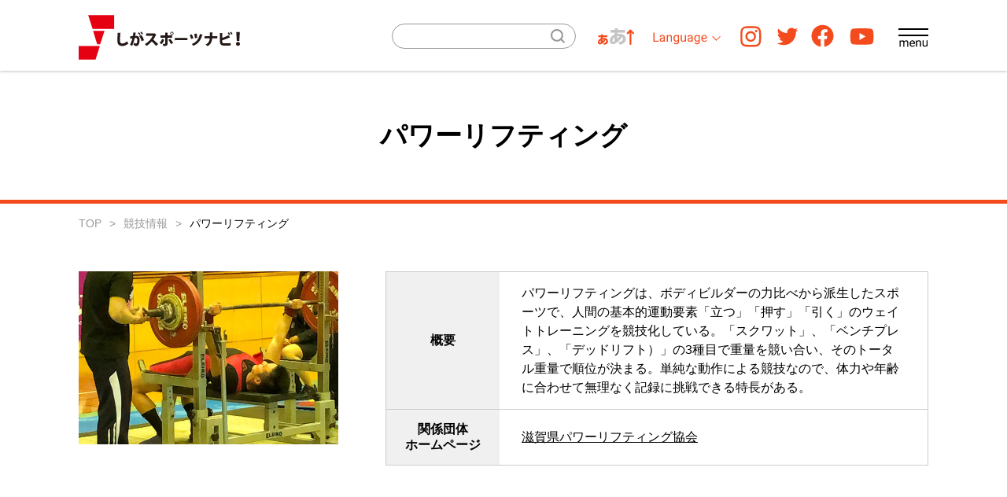

--- FILE ---
content_type: text/html; charset=UTF-8
request_url: https://shigaspo.jp/competition/powerlifting
body_size: 9440
content:
<!doctype html>
<html lang="ja" class="font-size-regular">
<head>
<meta name="sitelock-site-verification" content="691" />
<meta charset="UTF-8">
<meta name="viewport" content="width=device-width, initial-scale=1, viewport-fit=cover">
<script>!function(t,i){"function"==typeof define&&define.amd?define([],i):"object"==typeof module&&module.exports?module.exports=i():t.ViewportExtra=i()}("undefined"!=typeof self?self:this,function(){"use strict";var t;return(t=function(t){if(this.minWidth=this.maxWidth=null,"number"==typeof t)this.minWidth=t;else{if("object"!=typeof t)throw new Error("ViewportExtra requires an argument that is number or object");if("number"==typeof t.minWidth&&(this.minWidth=t.minWidth),"number"==typeof t.maxWidth&&(this.maxWidth=t.maxWidth),"number"==typeof this.minWidth&&"number"==typeof this.maxWidth&&this.minWidth>this.maxWidth)throw new Error("ViewportExtra requires that maxWidth is not less than minWidth")}this.applyToElement()}).prototype.applyToElement=function(){if("undefined"!=typeof window){var i=t.createContent(this,window);i&&t.element.setAttribute("content",i)}},t.createContent=function(t,i){var e,n,r;return e=n="",r=[],null!=t.minWidth&&t.minWidth===t.maxWidth?(e="width="+t.minWidth,n="initial-scale="+i.innerWidth/t.minWidth):null!=t.minWidth&&i.innerWidth<t.minWidth?(e="width="+t.minWidth,n="initial-scale="+i.innerWidth/t.minWidth):null!=t.maxWidth&&i.innerWidth>t.maxWidth&&(e="width="+t.maxWidth,n="initial-scale="+i.innerWidth/t.maxWidth),[e,n].forEach(function(t){t&&r.push(t)}),r.join(",")},t.createElement=function(){var t=document.createElement("meta");return t.setAttribute("name","viewport"),t.setAttribute("content","width=device-width,initial-scale=1"),document.head.insertBefore(t,null),t},t.element="undefined"==typeof window?null:document.querySelector('[name="viewport"]')||t.createElement(),t});new ViewportExtra(360);</script>
<meta name="format-detection" content="telephone=no">
<link rel="preconnect" href="https://fonts.gstatic.com">
<link href="https://fonts.googleapis.com/css2?family=Noto+Sans+JP&display=swap&text=日本語EnglishPortuguêsSpanishTagalog" rel="stylesheet">
<link href="https://fonts.googleapis.com/css2?family=Noto+Sans+KR&display=swap&text=한국어" rel="stylesheet">
<link href="https://fonts.googleapis.com/css2?family=Noto+Sans+SC&display=swap&text=中文简化字中文繁體字（）" rel="stylesheet">
<link href="https://fonts.googleapis.com/css2?family=Roboto:ital,wght@0,500;1,300;1,700&display=swap" rel="stylesheet">
<link href="https://shigaspo.jp/wp/wp-content/uploads/custom-css-js/2672.css" rel="stylesheet">
	<meta name='robots' content='index, follow, max-image-preview:large, max-snippet:-1, max-video-preview:-1' />

	<!-- This site is optimized with the Yoast SEO plugin v18.1 - https://yoast.com/wordpress/plugins/seo/ -->
	<title>パワーリフティング - しがスポーツナビ！</title>
	<link rel="canonical" href="https://shigaspo.jp/competition/powerlifting" />
	<meta property="og:locale" content="ja_JP" />
	<meta property="og:type" content="article" />
	<meta property="og:title" content="パワーリフティング - しがスポーツナビ！" />
	<meta property="og:description" content="&nbsp;" />
	<meta property="og:url" content="https://shigaspo.jp/competition/powerlifting" />
	<meta property="og:site_name" content="しがスポーツナビ！" />
	<meta name="twitter:card" content="summary_large_image" />
	<script type="application/ld+json" class="yoast-schema-graph">{"@context":"https://schema.org","@graph":[{"@type":"WebSite","@id":"https://shigaspo.jp/#website","url":"https://shigaspo.jp/","name":"しがスポーツナビ！","description":"","potentialAction":[{"@type":"SearchAction","target":{"@type":"EntryPoint","urlTemplate":"https://shigaspo.jp/?s={search_term_string}"},"query-input":"required name=search_term_string"}],"inLanguage":"ja"},{"@type":"WebPage","@id":"https://shigaspo.jp/competition/powerlifting#webpage","url":"https://shigaspo.jp/competition/powerlifting","name":"パワーリフティング - しがスポーツナビ！","isPartOf":{"@id":"https://shigaspo.jp/#website"},"datePublished":"2024-03-11T23:46:09+00:00","dateModified":"2024-03-11T23:46:09+00:00","breadcrumb":{"@id":"https://shigaspo.jp/competition/powerlifting#breadcrumb"},"inLanguage":"ja","potentialAction":[{"@type":"ReadAction","target":["https://shigaspo.jp/competition/powerlifting"]}]},{"@type":"BreadcrumbList","@id":"https://shigaspo.jp/competition/powerlifting#breadcrumb","itemListElement":[{"@type":"ListItem","position":1,"name":"パワーリフティング"}]}]}</script>
	<!-- / Yoast SEO plugin. -->


<link rel='stylesheet' id='eo-leaflet.js-css' href='https://shigaspo.jp/wp/wp-content/plugins/event-organiser/lib/leaflet/leaflet.min.css?ver=1.4.0' type='text/css' media='all' />
<style id='eo-leaflet.js-inline-css' type='text/css'>
.leaflet-popup-close-button{box-shadow:none!important;}
</style>
<style id='classic-theme-styles-inline-css' type='text/css'>
/*! This file is auto-generated */
.wp-block-button__link{color:#fff;background-color:#32373c;border-radius:9999px;box-shadow:none;text-decoration:none;padding:calc(.667em + 2px) calc(1.333em + 2px);font-size:1.125em}.wp-block-file__button{background:#32373c;color:#fff;text-decoration:none}
</style>
<style id='global-styles-inline-css' type='text/css'>
body{--wp--preset--color--black: #000000;--wp--preset--color--cyan-bluish-gray: #abb8c3;--wp--preset--color--white: #ffffff;--wp--preset--color--pale-pink: #f78da7;--wp--preset--color--vivid-red: #cf2e2e;--wp--preset--color--luminous-vivid-orange: #ff6900;--wp--preset--color--luminous-vivid-amber: #fcb900;--wp--preset--color--light-green-cyan: #7bdcb5;--wp--preset--color--vivid-green-cyan: #00d084;--wp--preset--color--pale-cyan-blue: #8ed1fc;--wp--preset--color--vivid-cyan-blue: #0693e3;--wp--preset--color--vivid-purple: #9b51e0;--wp--preset--color--: #ff0000;--wp--preset--gradient--vivid-cyan-blue-to-vivid-purple: linear-gradient(135deg,rgba(6,147,227,1) 0%,rgb(155,81,224) 100%);--wp--preset--gradient--light-green-cyan-to-vivid-green-cyan: linear-gradient(135deg,rgb(122,220,180) 0%,rgb(0,208,130) 100%);--wp--preset--gradient--luminous-vivid-amber-to-luminous-vivid-orange: linear-gradient(135deg,rgba(252,185,0,1) 0%,rgba(255,105,0,1) 100%);--wp--preset--gradient--luminous-vivid-orange-to-vivid-red: linear-gradient(135deg,rgba(255,105,0,1) 0%,rgb(207,46,46) 100%);--wp--preset--gradient--very-light-gray-to-cyan-bluish-gray: linear-gradient(135deg,rgb(238,238,238) 0%,rgb(169,184,195) 100%);--wp--preset--gradient--cool-to-warm-spectrum: linear-gradient(135deg,rgb(74,234,220) 0%,rgb(151,120,209) 20%,rgb(207,42,186) 40%,rgb(238,44,130) 60%,rgb(251,105,98) 80%,rgb(254,248,76) 100%);--wp--preset--gradient--blush-light-purple: linear-gradient(135deg,rgb(255,206,236) 0%,rgb(152,150,240) 100%);--wp--preset--gradient--blush-bordeaux: linear-gradient(135deg,rgb(254,205,165) 0%,rgb(254,45,45) 50%,rgb(107,0,62) 100%);--wp--preset--gradient--luminous-dusk: linear-gradient(135deg,rgb(255,203,112) 0%,rgb(199,81,192) 50%,rgb(65,88,208) 100%);--wp--preset--gradient--pale-ocean: linear-gradient(135deg,rgb(255,245,203) 0%,rgb(182,227,212) 50%,rgb(51,167,181) 100%);--wp--preset--gradient--electric-grass: linear-gradient(135deg,rgb(202,248,128) 0%,rgb(113,206,126) 100%);--wp--preset--gradient--midnight: linear-gradient(135deg,rgb(2,3,129) 0%,rgb(40,116,252) 100%);--wp--preset--font-size--small: 13px;--wp--preset--font-size--medium: 20px;--wp--preset--font-size--large: 36px;--wp--preset--font-size--x-large: 42px;--wp--preset--spacing--20: 0.44rem;--wp--preset--spacing--30: 0.67rem;--wp--preset--spacing--40: 1rem;--wp--preset--spacing--50: 1.5rem;--wp--preset--spacing--60: 2.25rem;--wp--preset--spacing--70: 3.38rem;--wp--preset--spacing--80: 5.06rem;--wp--preset--shadow--natural: 6px 6px 9px rgba(0, 0, 0, 0.2);--wp--preset--shadow--deep: 12px 12px 50px rgba(0, 0, 0, 0.4);--wp--preset--shadow--sharp: 6px 6px 0px rgba(0, 0, 0, 0.2);--wp--preset--shadow--outlined: 6px 6px 0px -3px rgba(255, 255, 255, 1), 6px 6px rgba(0, 0, 0, 1);--wp--preset--shadow--crisp: 6px 6px 0px rgba(0, 0, 0, 1);}:where(.is-layout-flex){gap: 0.5em;}:where(.is-layout-grid){gap: 0.5em;}body .is-layout-flow > .alignleft{float: left;margin-inline-start: 0;margin-inline-end: 2em;}body .is-layout-flow > .alignright{float: right;margin-inline-start: 2em;margin-inline-end: 0;}body .is-layout-flow > .aligncenter{margin-left: auto !important;margin-right: auto !important;}body .is-layout-constrained > .alignleft{float: left;margin-inline-start: 0;margin-inline-end: 2em;}body .is-layout-constrained > .alignright{float: right;margin-inline-start: 2em;margin-inline-end: 0;}body .is-layout-constrained > .aligncenter{margin-left: auto !important;margin-right: auto !important;}body .is-layout-constrained > :where(:not(.alignleft):not(.alignright):not(.alignfull)){max-width: var(--wp--style--global--content-size);margin-left: auto !important;margin-right: auto !important;}body .is-layout-constrained > .alignwide{max-width: var(--wp--style--global--wide-size);}body .is-layout-flex{display: flex;}body .is-layout-flex{flex-wrap: wrap;align-items: center;}body .is-layout-flex > *{margin: 0;}body .is-layout-grid{display: grid;}body .is-layout-grid > *{margin: 0;}:where(.wp-block-columns.is-layout-flex){gap: 2em;}:where(.wp-block-columns.is-layout-grid){gap: 2em;}:where(.wp-block-post-template.is-layout-flex){gap: 1.25em;}:where(.wp-block-post-template.is-layout-grid){gap: 1.25em;}.has-black-color{color: var(--wp--preset--color--black) !important;}.has-cyan-bluish-gray-color{color: var(--wp--preset--color--cyan-bluish-gray) !important;}.has-white-color{color: var(--wp--preset--color--white) !important;}.has-pale-pink-color{color: var(--wp--preset--color--pale-pink) !important;}.has-vivid-red-color{color: var(--wp--preset--color--vivid-red) !important;}.has-luminous-vivid-orange-color{color: var(--wp--preset--color--luminous-vivid-orange) !important;}.has-luminous-vivid-amber-color{color: var(--wp--preset--color--luminous-vivid-amber) !important;}.has-light-green-cyan-color{color: var(--wp--preset--color--light-green-cyan) !important;}.has-vivid-green-cyan-color{color: var(--wp--preset--color--vivid-green-cyan) !important;}.has-pale-cyan-blue-color{color: var(--wp--preset--color--pale-cyan-blue) !important;}.has-vivid-cyan-blue-color{color: var(--wp--preset--color--vivid-cyan-blue) !important;}.has-vivid-purple-color{color: var(--wp--preset--color--vivid-purple) !important;}.has-black-background-color{background-color: var(--wp--preset--color--black) !important;}.has-cyan-bluish-gray-background-color{background-color: var(--wp--preset--color--cyan-bluish-gray) !important;}.has-white-background-color{background-color: var(--wp--preset--color--white) !important;}.has-pale-pink-background-color{background-color: var(--wp--preset--color--pale-pink) !important;}.has-vivid-red-background-color{background-color: var(--wp--preset--color--vivid-red) !important;}.has-luminous-vivid-orange-background-color{background-color: var(--wp--preset--color--luminous-vivid-orange) !important;}.has-luminous-vivid-amber-background-color{background-color: var(--wp--preset--color--luminous-vivid-amber) !important;}.has-light-green-cyan-background-color{background-color: var(--wp--preset--color--light-green-cyan) !important;}.has-vivid-green-cyan-background-color{background-color: var(--wp--preset--color--vivid-green-cyan) !important;}.has-pale-cyan-blue-background-color{background-color: var(--wp--preset--color--pale-cyan-blue) !important;}.has-vivid-cyan-blue-background-color{background-color: var(--wp--preset--color--vivid-cyan-blue) !important;}.has-vivid-purple-background-color{background-color: var(--wp--preset--color--vivid-purple) !important;}.has-black-border-color{border-color: var(--wp--preset--color--black) !important;}.has-cyan-bluish-gray-border-color{border-color: var(--wp--preset--color--cyan-bluish-gray) !important;}.has-white-border-color{border-color: var(--wp--preset--color--white) !important;}.has-pale-pink-border-color{border-color: var(--wp--preset--color--pale-pink) !important;}.has-vivid-red-border-color{border-color: var(--wp--preset--color--vivid-red) !important;}.has-luminous-vivid-orange-border-color{border-color: var(--wp--preset--color--luminous-vivid-orange) !important;}.has-luminous-vivid-amber-border-color{border-color: var(--wp--preset--color--luminous-vivid-amber) !important;}.has-light-green-cyan-border-color{border-color: var(--wp--preset--color--light-green-cyan) !important;}.has-vivid-green-cyan-border-color{border-color: var(--wp--preset--color--vivid-green-cyan) !important;}.has-pale-cyan-blue-border-color{border-color: var(--wp--preset--color--pale-cyan-blue) !important;}.has-vivid-cyan-blue-border-color{border-color: var(--wp--preset--color--vivid-cyan-blue) !important;}.has-vivid-purple-border-color{border-color: var(--wp--preset--color--vivid-purple) !important;}.has-vivid-cyan-blue-to-vivid-purple-gradient-background{background: var(--wp--preset--gradient--vivid-cyan-blue-to-vivid-purple) !important;}.has-light-green-cyan-to-vivid-green-cyan-gradient-background{background: var(--wp--preset--gradient--light-green-cyan-to-vivid-green-cyan) !important;}.has-luminous-vivid-amber-to-luminous-vivid-orange-gradient-background{background: var(--wp--preset--gradient--luminous-vivid-amber-to-luminous-vivid-orange) !important;}.has-luminous-vivid-orange-to-vivid-red-gradient-background{background: var(--wp--preset--gradient--luminous-vivid-orange-to-vivid-red) !important;}.has-very-light-gray-to-cyan-bluish-gray-gradient-background{background: var(--wp--preset--gradient--very-light-gray-to-cyan-bluish-gray) !important;}.has-cool-to-warm-spectrum-gradient-background{background: var(--wp--preset--gradient--cool-to-warm-spectrum) !important;}.has-blush-light-purple-gradient-background{background: var(--wp--preset--gradient--blush-light-purple) !important;}.has-blush-bordeaux-gradient-background{background: var(--wp--preset--gradient--blush-bordeaux) !important;}.has-luminous-dusk-gradient-background{background: var(--wp--preset--gradient--luminous-dusk) !important;}.has-pale-ocean-gradient-background{background: var(--wp--preset--gradient--pale-ocean) !important;}.has-electric-grass-gradient-background{background: var(--wp--preset--gradient--electric-grass) !important;}.has-midnight-gradient-background{background: var(--wp--preset--gradient--midnight) !important;}.has-small-font-size{font-size: var(--wp--preset--font-size--small) !important;}.has-medium-font-size{font-size: var(--wp--preset--font-size--medium) !important;}.has-large-font-size{font-size: var(--wp--preset--font-size--large) !important;}.has-x-large-font-size{font-size: var(--wp--preset--font-size--x-large) !important;}
.wp-block-navigation a:where(:not(.wp-element-button)){color: inherit;}
:where(.wp-block-post-template.is-layout-flex){gap: 1.25em;}:where(.wp-block-post-template.is-layout-grid){gap: 1.25em;}
:where(.wp-block-columns.is-layout-flex){gap: 2em;}:where(.wp-block-columns.is-layout-grid){gap: 2em;}
.wp-block-pullquote{font-size: 1.5em;line-height: 1.6;}
</style>
<link rel='stylesheet' id='jwp-a11y_css-css' href='https://shigaspo.jp/wp/wp-content/plugins/jwp-a11y/assets/css/a11yc.css?ver=6.4.3' type='text/css' media='all' />
<link rel='stylesheet' id='jwp-jwp-a11y_css-css' href='https://shigaspo.jp/wp/wp-content/plugins/jwp-a11y/assets/css/jwp-a11y.css?ver=6.4.3' type='text/css' media='all' />
<link rel='stylesheet' id='jwp-a11y_font-awesome-css' href='https://shigaspo.jp/wp/wp-content/plugins/jwp-a11y/assets/css/font-awesome/css/font-awesome.min.css?ver=6.4.3' type='text/css' media='all' />
<link rel='stylesheet' id='footer-story-css' href='https://shigaspo.jp/wp/wp-content/themes/shigaspo/assets/css/footer-story.css?ver=2509100915' type='text/css' media='all' />
<link rel='stylesheet' id='competition-css' href='https://shigaspo.jp/wp/wp-content/themes/shigaspo/assets/css/competition.css?ver=2403090116' type='text/css' media='all' />
<link rel='stylesheet' id='fancybox-css' href='https://shigaspo.jp/wp/wp-content/plugins/easy-fancybox/fancybox/1.5.4/jquery.fancybox.min.css?ver=6.4.3' type='text/css' media='screen' />
<style id='fancybox-inline-css' type='text/css'>
#fancybox-outer{background:#ffffff}#fancybox-content{background:#ffffff;border-color:#ffffff;color:#000000;}#fancybox-title,#fancybox-title-float-main{color:#fff}
</style>
<link rel='stylesheet' id='tablepress-default-css' href='https://shigaspo.jp/wp/wp-content/plugins/tablepress/css/default.min.css?ver=1.14' type='text/css' media='all' />
<script type="text/javascript" src="https://shigaspo.jp/wp/wp-includes/js/jquery/jquery.min.js?ver=3.7.1" id="jquery-core-js"></script>
<script type="text/javascript" src="https://shigaspo.jp/wp/wp-includes/js/jquery/jquery-migrate.min.js?ver=3.4.1" id="jquery-migrate-js"></script>

<link rel='stylesheet' id='2672-css' href='//shigaspo.jp/wp/wp-content/uploads/custom-css-js/2672.css?v=4432' type="text/css" media='all' />
<link rel="icon" href="https://shigaspo.jp/wp/wp-content/uploads/2021/03/cropped-favicon-1-32x32.png" sizes="32x32" />
<link rel="icon" href="https://shigaspo.jp/wp/wp-content/uploads/2021/03/cropped-favicon-1-192x192.png" sizes="192x192" />
<link rel="apple-touch-icon" href="https://shigaspo.jp/wp/wp-content/uploads/2021/03/cropped-favicon-1-180x180.png" />
<meta name="msapplication-TileImage" content="https://shigaspo.jp/wp/wp-content/uploads/2021/03/cropped-favicon-1-270x270.png" />
<!-- Global site tag (gtag.js) - Google Analytics -->
<script async src="https://www.googletagmanager.com/gtag/js?id=G-R2ZJR2C5D6"></script>
<script>
  window.dataLayer = window.dataLayer || [];
  function gtag(){dataLayer.push(arguments);}
  gtag('js', new Date());

  gtag('config', 'G-R2ZJR2C5D6');
</script>
</head>

<body>

<!-- Header -->
<header class="header" id="header">
  <a href="https://shigaspo.jp" class="header-logo">
    <img src="https://shigaspo.jp/wp/wp-content/themes/shigaspo/assets/img/common/header/logo.svg" alt="しがスポーツナビ！" loading="lazy">
  </a>
  <form role="search" class="searchform" action="https://shigaspo.jp" method="get">
    <label for="search">サイト内をキーワード検索</label>
    <input type="text" name="s" id="search">
  </form>
  <button type="button" class="header-fontsize pc -down" id="fontsize">
    <img src="https://shigaspo.jp/wp/wp-content/themes/shigaspo/assets/img/common/header/fontsize/up.svg" alt="フォントを大きくする" loading="lazy" class="header-fontsize-up">
    <img src="https://shigaspo.jp/wp/wp-content/themes/shigaspo/assets/img/common/header/fontsize/down.svg" alt="フォントを小さくする" loading="lazy" class="header-fontsize-down">
  </button>
  <div class="header-lang">
    <button type="button" class="header-lang-btn -closed" id="lang-btn">
      <img src="https://shigaspo.jp/wp/wp-content/themes/shigaspo/assets/img/common/header/lang/open.svg" alt="Language" loading="lazy" class="header-lang-btn-open">
      <img src="https://shigaspo.jp/wp/wp-content/themes/shigaspo/assets/img/common/header/lang/close.svg" alt="Language" loading="lazy" class="header-lang-btn-close">
    </button>
    <ul class="header-lang-list" id="lang-list">
            <li class="header-lang-list-item">
        <a href="" class="header-lang-list-item-a -current">日本語</a>
      </li>
      <li class="header-lang-list-item">
        <a href="https://translate.google.co.jp/translate?hl=ja&sl=ja&tl=en&u=https%3A%2F%2Fshigaspo.jp/competition/powerlifting" class="header-lang-list-item-a">English</a>
      </li>
      <li class="header-lang-list-item">
        <a href="https://translate.google.co.jp/translate?hl=ja&sl=ja&tl=zh-CN&u=https%3A%2F%2Fshigaspo.jp/competition/powerlifting" class="header-lang-list-item-a">中文（简化字）</a>
      </li>
      <li class="header-lang-list-item">
        <a href="https://translate.google.co.jp/translate?hl=ja&sl=ja&tl=zh-TW&u=https%3A%2F%2Fshigaspo.jp/competition/powerlifting" class="header-lang-list-item-a">中文（繁體字）</a>
      </li>
      <li class="header-lang-list-item">
        <a href="https://translate.google.co.jp/translate?hl=ja&sl=ja&tl=ko&u=https%3A%2F%2Fshigaspo.jp/competition/powerlifting" class="header-lang-list-item-a">한국어</a>
      </li>
      <li class="header-lang-list-item">
        <a href="https://translate.google.co.jp/translate?hl=ja&sl=ja&tl=pt&u=https%3A%2F%2Fshigaspo.jp/competition/powerlifting" class="header-lang-list-item-a">Português</a>
      </li>
      <li class="header-lang-list-item">
        <a href="https://translate.google.co.jp/translate?hl=ja&sl=ja&tl=es&u=https%3A%2F%2Fshigaspo.jp/competition/powerlifting" class="header-lang-list-item-a">Spanish</a>
      </li>
      <li class="header-lang-list-item">
        <a href="https://translate.google.co.jp/translate?hl=ja&sl=ja&tl=tl&u=https%3A%2F%2Fshigaspo.jp/competition/powerlifting" class="header-lang-list-item-a">Tagalog</a>
      </li>
    </ul>
  </div>
  <ul class="header-sns snsicons pc">
    <li class="snsicons-item -instagram">
      <a href="https://www.instagram.com/shiga_sports_navi/" target="_blank" rel="noopener noreferrer" class="snsicons-item-a">
        <svg viewBox="0 0 27 29"><use xlink:href="#svg-instagram"></use></svg>
        Instagram
      </a>
    </li>
    <li class="snsicons-item -twitter">
      <a href="https://twitter.com/Shiga_sponavi" target="_blank" rel="noopener noreferrer" class="snsicons-item-a">
        <svg viewBox="0 0 28 29"><use xlink:href="#svg-twitter"></use></svg>
        Twitter
      </a>
    </li>
    <li class="snsicons-item -facebook">
      <a href="https://www.facebook.com/shiga.sponavi/" target="_blank" rel="noopener noreferrer" class="snsicons-item-a">
        <svg viewBox="0 0 29 29"><use xlink:href="#svg-facebook"></use></svg>
        facebook
      </a>
    </li>
    <li class="snsicons-item -youtube">
      <a href="https://www.youtube.com/channel/UCUb5PLelKQISUaIThd8LQvw" target="_blank" rel="noopener noreferrer" class="snsicons-item-a">
        <svg viewBox="0 0 31 29"><use xlink:href="#svg-youtube"></use></svg>
        YouTube
      </a>
    </li>
  </ul>
  <div class="header-anchor" id="header-anchor"></div>
</header>

<!-- Drawer -->
<nav class="drawer" id="drawer">
  <div class="drawer-nav">
    <div class="drawer-nav-group">
      <p class="drawer-nav-group-title">
        <span class="drawer-nav-group-title-en">TOP</span>
      </p>
      <ul class="drawer-nav-group-list">
        <li class="drawer-nav-group-list-item">
          <a href="https://shigaspo.jp/pickup" class="drawer-nav-group-list-item-a">新着情報</a>
        </li>
        <li class="drawer-nav-group-list-item">
          <a href="https://shigaspo.jp/event" class="drawer-nav-group-list-item-a">イベントカレンダー</a>
        </li>
      </ul>
    </div>
    <div class="drawer-nav-group">
      <p class="drawer-nav-group-title">
        <span class="drawer-nav-group-title-en">PLAY</span>
        <span class="drawer-nav-group-title-ja">スポーツをする！</span>
      </p>
      <ul class="drawer-nav-group-list">
        <li class="drawer-nav-group-list-item">
          <a href="https://shigaspo.jp/facility" class="drawer-nav-group-list-item-a">施設情報</a>
        </li>
        <li class="drawer-nav-group-list-item">
          <a href="https://shigaspo.jp/competition" class="drawer-nav-group-list-item-a">競技情報</a>
        </li>
        <li class="drawer-nav-group-list-item">
          <a href="https://shigaspo.jp/club" class="drawer-nav-group-list-item-a">クラブ・サークル情報</a>
        </li>
      </ul>
    </div>
    <div class="drawer-nav-group">
      <p class="drawer-nav-group-title">
        <span class="drawer-nav-group-title-en">WATCH</span>
        <span class="drawer-nav-group-title-ja">スポーツをみる！</span>
      </p>
      <ul class="drawer-nav-group-list">
        <li class="drawer-nav-group-list-item">
          <a href="https://shigaspo.jp/video" class="drawer-nav-group-list-item-a">動画ギャラリー</a>
        </li>
        <li class="drawer-nav-group-list-item">
          <a href="https://shigaspo.jp/story" class="drawer-nav-group-list-item-a">しがスポーツSTORY</a>
        </li>
      </ul>
    </div>
    <div class="drawer-nav-group">
      <p class="drawer-nav-group-title">
        <span class="drawer-nav-group-title-en">SUPPORT</span>
        <span class="drawer-nav-group-title-ja">スポーツを支える！</span>
      </p>
      <ul class="drawer-nav-group-list">
        <li class="drawer-nav-group-list-item">
          <a href="https://shigaspo.jp/ambassador" class="drawer-nav-group-list-item-a">しがスポーツ大使</a>
        </li>
        <li class="drawer-nav-group-list-item">
          <a href="https://shigaspo.jp/volunteer" class="drawer-nav-group-list-item-a">ボランティア募集情報</a>
        </li>
        <li class="drawer-nav-group-list-item">
          <!-- <a href="https://shigaspo.jp/coach" class="drawer-nav-group-list-item-a">指導者情報</a> -->
          <a href="https://www.bsn.or.jp/instructors/" target="_blank" rel="noopener noreferrer" class="drawer-nav-group-list-item-a">指導者情報</a>
        </li>
        <li class="drawer-nav-group-list-item">
          <a href="https://shigaspo.jp/pic" class="drawer-nav-group-list-item-a">運動遊びプログラム-PIC</a>
        </li>
      </ul>
    </div>
  </div>
  <a href="https://shigaspo.jp/link" class="drawer-links">関連団体リンク</a>
  <ul class="drawer-sns snsicons">
    <li class="snsicons-item -instagram">
      <a href="https://www.instagram.com/shiga_sports_navi/" target="_blank" rel="noopener noreferrer" class="snsicons-item-a">
        <svg viewBox="0 0 27 29"><use xlink:href="#svg-instagram"></use></svg>
        Instagram
      </a>
    </li>
    <li class="snsicons-item -twitter">
      <a href="https://twitter.com/Shiga_sponavi" target="_blank" rel="noopener noreferrer" class="snsicons-item-a">
        <svg viewBox="0 0 28 29"><use xlink:href="#svg-twitter"></use></svg>
        Twitter
      </a>
    </li>
    <li class="snsicons-item -facebook">
      <a href="https://www.facebook.com/shiga.sponavi/" target="_blank" rel="noopener noreferrer" class="snsicons-item-a">
        <svg viewBox="0 0 29 29"><use xlink:href="#svg-facebook"></use></svg>
        facebook
      </a>
    </li>
    <li class="snsicons-item -youtube">
      <a href="https://www.youtube.com/channel/UCUb5PLelKQISUaIThd8LQvw" target="_blank" rel="noopener noreferrer" class="snsicons-item-a">
        <svg viewBox="0 0 31 29"><use xlink:href="#svg-youtube"></use></svg>
        YouTube
      </a>
    </li>
  </ul>
</nav>
<button class="drawer-toggle" id="drawer-toggle"></button>

<!-- Main -->
<main class="main" id="main">

<!-- Page Title -->
<h1 class="pagetitle">パワーリフティング</h1>

<!-- Breadcrumb -->
<ul class="breadcrumb">
  <li class="breadcrumb-item">
    <a href="https://shigaspo.jp" class="breadcrumb-item-a">TOP</a>
  </li>
  <li class="breadcrumb-item">
    <a href="https://shigaspo.jp/competition" class="breadcrumb-item-a">競技情報</a>
  </li>
  <li class="breadcrumb-item">
    <a href="" class="breadcrumb-item-a -current">パワーリフティング</a>
  </li>
</ul>

<!-- Detail -->
<article class="detail">
  <table class="detail-table table">
    <caption>パワーリフティングの競技情報</caption>
        <tr>
      <th>概要</th>
      <td>パワーリフティングは、ボディビルダーの力比べから派生したスポーツで、人間の基本的運動要素「立つ」「押す」「引く」のウェイトトレーニングを競技化している。「スクワット」、「ベンチプレス」、「デッドリフト）」の3種目で重量を競い合い、そのトータル重量で順位が決まる。単純な動作による競技なので、体力や年齢に合わせて無理なく記録に挑戦できる特長がある。</td>
    </tr>
            <tr>
      <th>関係団体<br class="tb pc">ホームページ</th>
      <td>
                <a href="https://shigapa.web.fc2.com/" target="_blank" rel="noopener noreferrer">滋賀県パワーリフティング協会</a><br>
              </td>
    </tr>
          </table>
    <div class="detail-img">
    <img src="https://shigaspo.jp/wp/wp-content/uploads/2024/02/202dde31af1dd98382900ac1e420443a.jpg" alt="パワーリフティングの画像" loading="lazy">
  </div>
  </article>

<!-- Recent Event -->

</main><!-- main -->





<section class="footer-story-block">
  <div class="footer-story-inner">

    <header class="footer-story-head">
      <h2 class="footer-story-title">しがスポーツ STORY もチェック！</h2>
      <p class="footer-story-lead">滋賀のさまざまなスポーツシーンを、<br class="sp">記事や動画でご紹介します！</p>
    </header>

    <!-- 新着コンテンツ -->
    <div class="footer-story-sec footer-story-sec--new">
      <h3 class="footer-story-sec-title">新着<br class="pc">コンテンツ</h3>

      <ul class="footer-story-list js-footer-story-slider--new">
                              <li class="footer-story-card">
              <a href="https://shigaspo.jp/story/kokuspo" class="footer-story-card-link">
                  <div class="footer-story-thumb"><img src="https://shigaspo.jp/wp/wp-content/uploads/2026/01/kokuspo_000.jpg" alt=""></div>

                <h4 class="footer-story-card-title">滋賀がスポーツでひとつになった11日間！「わたSHIGA輝く国スポ」開催</h4>
              </a>
            </li>
                      <li class="footer-story-card">
              <a href="https://shigaspo.jp/story/deaflympics" class="footer-story-card-link">
                  <div class="footer-story-thumb"><img src="https://shigaspo.jp/wp/wp-content/uploads/2025/10/deaf_000.jpg" alt=""></div>

                <h4 class="footer-story-card-title">オリパラだけじゃない。“音のない五輪”デフリンピックが東京に！滋賀出身・森本選手が語る魅力とは</h4>
              </a>
            </li>
                      <li class="footer-story-card">
              <a href="https://shigaspo.jp/story/grandsoftball" class="footer-story-card-link">
                  <div class="footer-story-thumb"><img src="https://shigaspo.jp/wp/wp-content/uploads/2025/10/f40bec95a3e3376869130cc413b69b43.png" alt=""></div>

                <h4 class="footer-story-card-title">音で戦う野球！？グランドソフトボールの世界</h4>
              </a>
            </li>
                        </ul>
    </div>

    <!-- 注目ランキング -->
    <div class="footer-story-sec footer-story-sec--ranking">
      <h3 class="footer-story-sec-title ranking">注目<br class="pc">ランキング</h3>

      <ul class="footer-story-list footer-story-list--rank js-footer-story-slider--rank">
                  <li class="footer-story-card footer-story-card--rank">
            <a href="https://shigaspo.jp/story/011" class="footer-story-card-link">
              <span class="footer-story-badge">1</span>
              <div class="footer-story-thumb"><img src="https://shigaspo.jp/wp/wp-content/uploads/2021/03/5144455.jpg" alt=""></div>
              <h4 class="footer-story-card-title">元WBC世界王者視線動画に挑戦。山中慎介さんの“神の左”を体験せよ！</h4>
            </a>
          </li>
                  <li class="footer-story-card footer-story-card--rank">
            <a href="https://shigaspo.jp/story/story024" class="footer-story-card-link">
              <span class="footer-story-badge">2</span>
              <div class="footer-story-thumb"><img src="https://shigaspo.jp/wp/wp-content/uploads/2022/10/024_001-e1665101370688.jpg" alt=""></div>
              <h4 class="footer-story-card-title">びわ湖を泳いで横断！?超人たちが集う「びわ湖横断リレー水泳大会」</h4>
            </a>
          </li>
                  <li class="footer-story-card footer-story-card--rank">
            <a href="https://shigaspo.jp/story/008" class="footer-story-card-link">
              <span class="footer-story-badge">3</span>
              <div class="footer-story-thumb"><img src="https://shigaspo.jp/wp/wp-content/uploads/2021/03/4034105.jpg" alt=""></div>
              <h4 class="footer-story-card-title">自転車で琵琶湖を一周する『ビワイチ』で“日本一”のスケールに挑戦！</h4>
            </a>
          </li>
                  <li class="footer-story-card footer-story-card--rank">
            <a href="https://shigaspo.jp/story/007" class="footer-story-card-link">
              <span class="footer-story-badge">4</span>
              <div class="footer-story-thumb"><img src="https://shigaspo.jp/wp/wp-content/uploads/2021/03/4034165.jpg" alt=""></div>
              <h4 class="footer-story-card-title">スラックライン 大人もハマる!話題のバランス系スポーツ「スラックライン」</h4>
            </a>
          </li>
                  <li class="footer-story-card footer-story-card--rank">
            <a href="https://shigaspo.jp/story/003" class="footer-story-card-link">
              <span class="footer-story-badge">5</span>
              <div class="footer-story-thumb"><img src="https://shigaspo.jp/wp/wp-content/uploads/2021/03/4034181.jpg" alt=""></div>
              <h4 class="footer-story-card-title">競泳・大橋悠依選手 笑顔の裏に努力あり！滋賀の空を見て泳いだ経験が世界に通じる</h4>
            </a>
          </li>
              </ul>
    </div>

    <div class="footer-story-more-wrap">
      <a href="https://shigaspo.jp/story" class="footer-story-more">しがスポーツ STORY 一覧</a>
    </div>

  </div>
</section>



<!-- Footer -->
<footer class="footer" id="footer">
  <p class="footer-title">しがスポーツナビ！</p>
  <p class="footer-contact">
    <em>文化スポーツ部 スポーツ課 交流推進室</em><br>
    TEL：077-528-3366<br>
    FAX：077-528-4841<br>
    MAIL：<a href="mailto:sports_epo@pref.shiga.lg.jp">sports_epo@pref.shiga.lg.jp</a>
  </p>
  <div class="footer-nav">
    <div class="footer-nav-group">
      <p class="footer-nav-group-title">
        <span class="footer-nav-group-title-en">TOP</span>
      </p>
      <ul class="footer-nav-group-list">
        <li class="footer-nav-group-list-item">
          <a href="https://shigaspo.jp/pickup" class="footer-nav-group-list-item-a">新着情報</a>
        </li>
        <li class="footer-nav-group-list-item">
          <a href="https://shigaspo.jp/event" class="footer-nav-group-list-item-a">イベントカレンダー</a>
        </li>
      </ul>
    </div>
    <div class="footer-nav-group">
      <p class="footer-nav-group-title">
        <span class="footer-nav-group-title-en">PLAY</span>
        <span class="footer-nav-group-title-ja1"> する！</span>
        <span class="footer-nav-group-title-ja2">スポーツをする！</span>
      </p>
      <ul class="footer-nav-group-list">
        <li class="footer-nav-group-list-item">
          <a href="https://shigaspo.jp/facility" class="footer-nav-group-list-item-a">施設情報</a>
        </li>
        <li class="footer-nav-group-list-item">
          <a href="https://shigaspo.jp/competition" class="footer-nav-group-list-item-a">競技情報</a>
        </li>
        <li class="footer-nav-group-list-item">
          <a href="https://shigaspo.jp/club" class="footer-nav-group-list-item-a">クラブ・サークル情報</a>
        </li>
      </ul>
    </div>
    <div class="footer-nav-group">
      <p class="footer-nav-group-title">
        <span class="footer-nav-group-title-en">WATCH</span>
        <span class="footer-nav-group-title-ja1"> みる！</span>
        <span class="footer-nav-group-title-ja2">スポーツをみる！</span>
      </p>
      <ul class="footer-nav-group-list">
        <li class="footer-nav-group-list-item">
          <a href="https://shigaspo.jp/video" class="footer-nav-group-list-item-a">動画ギャラリー</a>
        </li>
        <li class="footer-nav-group-list-item">
          <a href="https://shigaspo.jp/story" class="footer-nav-group-list-item-a">しがスポーツSTORY</a>
        </li>
      </ul>
    </div>
    <div class="footer-nav-group">
      <p class="footer-nav-group-title">
        <span class="footer-nav-group-title-en">SUPPORT</span>
        <span class="footer-nav-group-title-ja1"> 支える！</span>
        <span class="footer-nav-group-title-ja2">スポーツを支える！</span>
      </p>
      <ul class="footer-nav-group-list">
        <li class="footer-nav-group-list-item">
          <a href="https://shigaspo.jp/ambassador" class="footer-nav-group-list-item-a">しがスポーツ大使</a>
        </li>
        <li class="footer-nav-group-list-item">
          <a href="https://shigaspo.jp/volunteer" class="footer-nav-group-list-item-a">ボランティア募集情報</a>
        </li>
        <li class="footer-nav-group-list-item">
          <!-- <a href="https://shigaspo.jp/coach" class="footer-nav-group-list-item-a">指導者情報</a> -->
          <a href="https://www.bsn.or.jp/instructors/" target="_blank" rel="noopener noreferrer" class="footer-nav-group-list-item-a">指導者情報</a>
        </li>
        <li class="footer-nav-group-list-item">
          <a href="https://shigaspo.jp/pic" class="footer-nav-group-list-item-a">運動遊びプログラム-PIC</a>
        </li>
      </ul>
    </div>
  </div>
  <a href="https://shigaspo.jp/link" class="footer-links">関連団体リンク</a>
  <ul class="footer-sns snsicons">
    <li class="snsicons-item -instagram">
      <a href="https://www.instagram.com/shiga_sports_navi/" target="_blank" rel="noopener noreferrer" class="snsicons-item-a">
        <svg viewBox="0 0 27 29"><use xlink:href="#svg-instagram"></use></svg>
        Instagram
      </a>
    </li>
    <li class="snsicons-item -twitter">
      <a href="https://twitter.com/Shiga_sponavi" target="_blank" rel="noopener noreferrer" class="snsicons-item-a">
        <svg viewBox="0 0 28 29"><use xlink:href="#svg-twitter"></use></svg>
        Twitter
      </a>
    </li>
    <!-- <li class="snsicons-item -facebook">
      <a href="https://www.facebook.com/shiga.sponavi/" target="_blank" rel="noopener noreferrer" class="snsicons-item-a">
        <svg viewBox="0 0 29 29"><use xlink:href="#svg-facebook"></use></svg>
        facebook
      </a>
    </li> -->
    <li class="snsicons-item -youtube">
      <a href="https://www.youtube.com/channel/UCUb5PLelKQISUaIThd8LQvw" target="_blank" rel="noopener noreferrer" class="snsicons-item-a">
        <svg viewBox="0 0 31 29"><use xlink:href="#svg-youtube"></use></svg>
        YouTube
      </a>
    </li>
  </ul>
  <p class="footer-copyright">2020 &copy; Shiga Prefectural Government. All Rights Reserved.</p>
</footer>

<!-- SVG -->
<svg xmlns="http://www.w3.org/2000/svg" xmlns:xlink="http://www.w3.org/1999/xlink" class="svg-symbol" style="display: none;">
  <symbol viewBox="0 0 27 29" id="svg-instagram">
    <path d="M13.2,4.7c3.5,0,3.9,0,5.3,0.1c1.3,0.1,2,0.3,2.4,0.4c0.6,0.2,1,0.5,1.5,1c0.5,0.5,0.7,0.9,1,1.5c0.2,0.5,0.4,1.1,0.4,2.4c0.1,1.4,0.1,1.8,0.1,5.3s0,3.9-0.1,5.3c-0.1,1.3-0.3,2-0.4,2.4c-0.2,0.6-0.5,1-1,1.5c-0.5,0.5-0.9,0.7-1.5,1c-0.5,0.2-1.1,0.4-2.4,0.4C17.1,26,16.7,26,13.2,26S9.4,26,8,25.9c-1.3-0.1-2-0.3-2.4-0.4c-0.6-0.2-1-0.5-1.5-1c-0.5-0.5-0.7-0.9-1-1.5c-0.2-0.5-0.4-1.1-0.4-2.4c-0.1-1.4-0.1-1.8-0.1-5.3s0-3.9,0.1-5.3c0.1-1.3,0.3-2,0.4-2.4c0.2-0.6,0.5-1,1-1.5c0.5-0.5,0.9-0.7,1.5-1C6,5,6.7,4.8,8,4.7C9.4,4.7,9.8,4.7,13.2,4.7 M13.2,2.3c-3.5,0-4,0-5.4,0.1C6.5,2.5,5.6,2.7,4.7,3C3.9,3.3,3.2,3.8,2.4,4.5C1.7,5.2,1.3,5.9,0.9,6.8C0.6,7.6,0.4,8.6,0.3,10c-0.1,1.4-0.1,1.8-0.1,5.4c0,3.5,0,4,0.1,5.4c0.1,1.4,0.3,2.3,0.6,3.2c0.3,0.9,0.8,1.6,1.5,2.3c0.7,0.7,1.4,1.2,2.3,1.5c0.8,0.3,1.8,0.5,3.2,0.6c1.4,0.1,1.8,0.1,5.4,0.1s4,0,5.4-0.1c1.4-0.1,2.3-0.3,3.2-0.6c0.9-0.3,1.6-0.8,2.3-1.5c0.7-0.7,1.2-1.4,1.5-2.3c0.3-0.8,0.5-1.8,0.6-3.2c0.1-1.4,0.1-1.8,0.1-5.4s0-4-0.1-5.4c-0.1-1.4-0.3-2.3-0.6-3.2c-0.3-0.9-0.8-1.6-1.5-2.3c-0.7-0.7-1.4-1.2-2.3-1.5c-0.8-0.3-1.8-0.5-3.2-0.6C17.2,2.3,16.8,2.3,13.2,2.3L13.2,2.3z"/>
    <path d="M13.2,8.6c-3.7,0-6.7,3-6.7,6.7c0,3.7,3,6.7,6.7,6.7s6.7-3,6.7-6.7C19.9,11.6,16.9,8.6,13.2,8.6z M13.2,19.7c-2.4,0-4.3-1.9-4.3-4.3c0-2.4,1.9-4.3,4.3-4.3c2.4,0,4.3,1.9,4.3,4.3C17.6,17.7,15.6,19.7,13.2,19.7z"/>
    <circle cx="20.2" cy="8.4" r="1.6"/>
  </symbol>
  <symbol viewBox="0 0 28 29" id="svg-twitter">
    <path d="M24.7,10.6c0,7.3-5.6,15.7-15.7,15.7c-3.1,0-6-0.9-8.5-2.5c0.4,0.1,0.9,0.1,1.3,0.1c2.6,0,5-0.9,6.9-2.4c-2.4-0.1-4.5-1.6-5.2-3.8c0.3,0.1,0.7,0.1,1,0.1c0.5,0,1-0.1,1.5-0.2c-2.5-0.5-4.4-2.7-4.4-5.4v-0.1c0.7,0.4,1.6,0.7,2.5,0.7c-1.5-1-2.5-2.7-2.5-4.6c0-1,0.3-2,0.8-2.8C5,8.8,9.1,11,13.7,11.2c-0.1-0.4-0.1-0.8-0.1-1.3c0-3,2.5-5.5,5.5-5.5c1.6,0,3,0.7,4,1.7c1.2-0.2,2.4-0.7,3.5-1.3c-0.4,1.3-1.3,2.4-2.4,3c1.1-0.1,2.2-0.4,3.2-0.9c-0.8,1.1-1.7,2.1-2.8,2.9C24.7,10.1,24.7,10.4,24.7,10.6z"/>
  </symbol>
  <symbol viewBox="0 0 29 29" id="svg-facebook">
    <path d="M14.5,0.7c-7.7,0-14,6.3-14,14c0,7,5.1,12.8,11.8,13.8v-9.8H8.8v-4h3.6v-3.1c0-3.5,2.1-5.4,5.3-5.4c1.5,0,3.1,0.3,3.1,0.3v3.4H19c-1.7,0-2.3,1.1-2.3,2.2v2.6h3.9l-0.6,4h-3.3v9.8c6.7-1.1,11.8-6.8,11.8-13.8C28.5,7,22.3,0.7,14.5,0.7z"/>
  </symbol>
  <symbol viewBox="0 0 31 29" id="svg-youtube">
    <path d="M30.4,15.4c0,0,0,4.9-0.6,7.2c-0.3,1.3-1.3,2.3-2.6,2.6c-2.3,0.6-11.6,0.6-11.6,0.6s-9.3,0-11.6-0.6c-1.3-0.3-2.3-1.3-2.6-2.6c-0.6-2.3-0.6-7.2-0.6-7.2s0-4.9,0.6-7.2C1.8,6.9,2.8,5.9,4,5.6C6.3,5,15.6,5,15.6,5s9.3,0,11.6,0.6c1.3,0.3,2.3,1.4,2.6,2.6C30.4,10.5,30.4,15.4,30.4,15.4z M20.3,15.4L12.6,11v8.8L20.3,15.4z"/>
  </symbol>
</svg>

<!-- Scripts -->
<script src="https://shigaspo.jp/wp/wp-content/themes/shigaspo/assets/js/libs/jquery-3.5.1.min.js"></script>
<script src="https://shigaspo.jp/wp/wp-content/themes/shigaspo/assets/js/libs/jquery.waypoints.min.js"></script>
<script src="https://shigaspo.jp/wp/wp-content/themes/shigaspo/assets/js/drawer.js?20260121"></script>
<script src="https://shigaspo.jp/wp/wp-content/themes/shigaspo/assets/js/global.js?20260121"></script>

<script type="text/javascript" id="vk-ltc-js-js-extra">
/* <![CDATA[ */
var vkLtc = {"ajaxurl":"https:\/\/shigaspo.jp\/wp\/wp-admin\/admin-ajax.php"};
/* ]]> */
</script>
<script type="text/javascript" src="https://shigaspo.jp/wp/wp-content/plugins/vk-link-target-controller/js/script.min.js?ver=1.7.8.0" id="vk-ltc-js-js"></script>
<script type="text/javascript" src="https://shigaspo.jp/wp/wp-content/themes/shigaspo/assets/js/footer-story.js?ver=2509100913" id="footer-story-js-js"></script>
<script type="text/javascript" src="https://shigaspo.jp/wp/wp-content/plugins/easy-fancybox/fancybox/1.5.4/jquery.fancybox.min.js?ver=6.4.3" id="jquery-fancybox-js"></script>
<script type="text/javascript" id="jquery-fancybox-js-after">
/* <![CDATA[ */
var fb_timeout, fb_opts={'autoScale':true,'showCloseButton':true,'width':560,'height':340,'margin':20,'padding':10,'centerOnScroll':false,'enableEscapeButton':true,'speedIn':300,'speedOut':300,'overlayShow':true,'hideOnOverlayClick':true,'overlayColor':'#000','overlayOpacity':0.6,'minViewportWidth':320,'minVpHeight':320 };
if(typeof easy_fancybox_handler==='undefined'){
var easy_fancybox_handler=function(){
jQuery([".nolightbox","a.wp-block-file__button","a.pin-it-button","a[href*='pinterest.com\/pin\/create']","a[href*='facebook.com\/share']","a[href*='twitter.com\/share']"].join(',')).addClass('nofancybox');
jQuery('a.fancybox-close').on('click',function(e){e.preventDefault();jQuery.fancybox.close()});
/* IMG */
var fb_IMG_select=jQuery('a[href*=".jpg" i]:not(.nofancybox,li.nofancybox>a),area[href*=".jpg" i]:not(.nofancybox),a[href*=".png" i]:not(.nofancybox,li.nofancybox>a),area[href*=".png" i]:not(.nofancybox),a[href*=".webp" i]:not(.nofancybox,li.nofancybox>a),area[href*=".webp" i]:not(.nofancybox),a[href*=".jpeg" i]:not(.nofancybox,li.nofancybox>a),area[href*=".jpeg" i]:not(.nofancybox)');
fb_IMG_select.addClass('fancybox image');
var fb_IMG_sections=jQuery('.gallery,.wp-block-gallery,.tiled-gallery,.wp-block-jetpack-tiled-gallery');
fb_IMG_sections.each(function(){jQuery(this).find(fb_IMG_select).attr('rel','gallery-'+fb_IMG_sections.index(this));});
jQuery('a.fancybox,area.fancybox,.fancybox>a').each(function(){jQuery(this).fancybox(jQuery.extend(true,{},fb_opts,{'transitionIn':'elastic','transitionOut':'elastic','opacity':false,'hideOnContentClick':false,'titleShow':true,'titlePosition':'over','titleFromAlt':true,'showNavArrows':true,'enableKeyboardNav':true,'cyclic':false,'mouseWheel':'true','changeSpeed':250,'changeFade':300}))});
};};
var easy_fancybox_auto=function(){setTimeout(function(){jQuery('a#fancybox-auto,#fancybox-auto>a').first().trigger('click')},1000);};
jQuery(easy_fancybox_handler);jQuery(document).on('post-load',easy_fancybox_handler);
jQuery(easy_fancybox_auto);
/* ]]> */
</script>
<script type="text/javascript" src="https://shigaspo.jp/wp/wp-content/plugins/easy-fancybox/vendor/jquery.easing.min.js?ver=1.4.1" id="jquery-easing-js"></script>
<script type="text/javascript" src="https://shigaspo.jp/wp/wp-content/plugins/easy-fancybox/vendor/jquery.mousewheel.min.js?ver=3.1.13" id="jquery-mousewheel-js"></script>
</body>
</html>


--- FILE ---
content_type: text/css; charset=utf-8
request_url: https://fonts.googleapis.com/css2?family=Noto+Sans+JP&display=swap&text=%E6%97%A5%E6%9C%AC%E8%AA%9EEnglishPortugu%C3%AAsSpanishTagalog
body_size: 9
content:
@font-face {
  font-family: 'Noto Sans JP';
  font-style: normal;
  font-weight: 400;
  font-display: swap;
  src: url(https://fonts.gstatic.com/l/font?kit=-F6jfjtqLzI2JPCgQBnw7HFyzSD-AsregP8VFBEj757Y0rw_qMGlUfs2FvMsRTt4NQAgkgtStLUZzDWlHJ7ByXer4VB4itZsCzgufiwLmMYF2aO_Q5sJow&skey=72472b0eb8793570&v=v56) format('woff2');
}


--- FILE ---
content_type: text/css; charset=utf-8
request_url: https://fonts.googleapis.com/css2?family=Noto+Sans+SC&display=swap&text=%E4%B8%AD%E6%96%87%E7%AE%80%E5%8C%96%E5%AD%97%E4%B8%AD%E6%96%87%E7%B9%81%E9%AB%94%E5%AD%97%EF%BC%88%EF%BC%89
body_size: -407
content:
@font-face {
  font-family: 'Noto Sans SC';
  font-style: normal;
  font-weight: 400;
  font-display: swap;
  src: url(https://fonts.gstatic.com/l/font?kit=k3kCo84MPvpLmixcA63oeAL7Iqp5IZJF9bmaG9_FnYlNbPzT7HF769PUgq9mwiH8t4mDPbueV4irjk4izXf8U5vtCw&skey=cf0bb10b5602fdc3&v=v40) format('woff2');
}


--- FILE ---
content_type: text/css
request_url: https://shigaspo.jp/wp/wp-content/themes/shigaspo/assets/css/footer-story.css?ver=2509100915
body_size: 2279
content:
/* =========================
   Footer STORY セクション（共通）
   ========================= */
.footer-story-block {
    background: #fff7f7;
    padding: 32px 0;
}

.footer-story-inner {
    width: min(1080px, 92%);
    margin: 0 auto;
    border: 4px solid #ff6030;
    border-radius: 16px;
    padding: 50px 32px;
}

@media (min-width: 768px) and (max-width: 1279px) {
    .footer-story-inner {
        width: 640px;
        padding: 32px 32px;
    }
}

@media (max-width: 767px) {
    .footer-story-inner {
        padding: 32px 20px;
    }
}


.footer-story-head {
    text-align: center;
    margin-bottom: 28px;
}

.footer-story-title {
    font-size: 1.125rem;
    font-weight: 700;
    margin: 0;
    display: inline-block;
    position: relative;
}

.footer-story-title::before {
    position: absolute;
    top: 50%;
    transform: translateY(-50%);
    left: -40px;
    content: "";
    display: block;
    width: 25px;
    aspect-ratio: 1 / 1;
    background: url(../img/common/footer/fst-icon-01.png)no-repeat center center / contain;
}

.footer-story-title::after {
    position: absolute;
    top: 50%;
    transform: translateY(-50%);
    right: -40px;
    content: "";
    display: block;
    width: 25px;
    aspect-ratio: 1 / 1;
    background: url(../img/common/footer/fst-icon-01.png)no-repeat center center / contain;
}

.footer-story-lead {
    margin: 1.5em 0 4em 0;
    line-height: 1.7;
}

/* セクション見出し・ラベル */
.footer-story-sec {
    position: relative;
    margin: 30px 0 30px 0;
}

.footer-story-sec-title {
    font-size: 1.125rem;
    font-weight: 800;
    display: flex;
    flex-direction: column;
    align-items: center;
    position: relative;
    line-height: 1.6;
}

@media (max-width: 767px) {
    .footer-story-sec-title {
        flex-direction: row;
        align-items: center;
        justify-content: center;
        gap: 15px;
    }
}

.footer-story-sec-title::before {
    content: "";
    display: block;
    width: 53px;
    aspect-ratio: 1 / 1;
    background: url(../img/common/footer/fst-icon-02.png)no-repeat center center / contain;
    margin-bottom: 10px;
}

.footer-story-sec-title.ranking::before {
    background: url(../img/common/footer/fst-icon-03.png)no-repeat center center / contain;
}

@media (max-width: 767px) {
    .footer-story-sec-title::before {
        margin-bottom: 0px;
    }
}

/* リスト（PCはグリッド / SPはJSでスライダー化） */
.footer-story-list {
    list-style: none;
    margin: 0;
    padding: 0;
    display: grid;
    gap: 20px;
}

.footer-story-sec--new .footer-story-list {
    grid-template-columns: repeat(3, 1fr);
}

.footer-story-sec--ranking .footer-story-list {
    grid-template-columns: repeat(5, 1fr);
}

/* SPではスライダーになるためdisplayはJS側でそのままblockでもOK */
@media (max-width: 1279px) {
    .footer-story-list {
        display: block;
    }
}

/* カード */
.footer-story-card {}

.footer-story-card-link {
    display: block;
    text-decoration: none;
    color: inherit;
}

.footer-story-thumb {
    aspect-ratio: 16/9;
    overflow: hidden;
    background: #eee;
}

.footer-story-thumb img {
    width: 100%;
    height: 100%;
    object-fit: cover;
    display: block;
}

.footer-story-card-title {
    margin: .6em 0 0;
    font-weight: 700;
    line-height: 1.5;
    font-size: clamp(14px, 1.6vw, 16px);
}

/* ランキング番号バッジ（サムネ左上） */
.footer-story-card--rank {
    position: relative;
}

.footer-story-badge {
    position: absolute;
    left: 50%;
    transform: translateX(-50%);
    top: -19px;
    width: 36px;
    height: 36px;
    border-radius: 50%;
    background: #fff;
    border: 1px solid #ff6030;
    color: #ff6030;
    font-weight: 800;
    display: grid;
    place-items: center;
    font-size: 16px;
    z-index: 2;
}

/* 一覧ボタン */
.footer-story-more-wrap {
    text-align: center;
}

.footer-story-more {
    text-align: center;
    margin: 28px auto 0 auto;
}



@media(max-width: 767px) {
    .footer-story-more {
        display: flex;
        align-items: center;
        justify-content: center;
        width: 260px;
        height: 57px;
        padding: 0 16px;
        overflow: hidden;
        font-size: 1rem;
        font-weight: bold;
        line-height: 1.125rem;
        text-align: center;
        background: #fff;
        border: 1px solid #ccc;
        margin: 22px auto 0 auto;
    }
}

@media(max-width: 767px)and (hover: hover) {
    .footer-story-more:hover {
        color: #fff;
        background: #f44b1e;
        border: 0
    }
}

@media(min-width: 768px)and (max-width: 1279px) {
    .footer-story-more {
        display: flex;
        align-items: center;
        justify-content: center;
        width: 260px;
        height: 57px;
        padding: 0 16px;
        overflow: hidden;
        font-size: 1rem;
        font-weight: bold;
        line-height: 1.125rem;
        text-align: center;
        background: #fff;
        border: 1px solid #ccc;
        margin: 30px auto 0 auto;
    }
}

@media(min-width: 768px)and (max-width: 1279px)and (hover: hover) {
    .footer-story-more:hover {
        color: #fff;
        background: #f44b1e;
        border: 0
    }
}

@media(min-width: 1280px) {
    .footer-story-more {
        display: flex;
        align-items: center;
        justify-content: center;
        width: 16.375rem;
        height: 51px;
        padding: 0 16px;
        overflow: hidden;
        font-size: 1rem;
        font-weight: bold;
        line-height: 1.125rem;
        text-align: center;
        background: #fff;
        border: 1px solid #ccc;
        margin: 40px auto 0 auto;
    }
}

@media(min-width: 1280px)and (hover: hover) {
    .footer-story-more:hover {
        color: #fff;
        background: #f44b1e;
        border: 0
    }
}


/* =========================
   独自スライダー（SPのみ有効）
   - JSで .is-slider / .is-peek が付与される
   - ドット中央、左右にPrev/Next矢印
   - 次スライドが少し見えるのはJSの幅計算で制御
   ========================= */
.footer-story-block .is-slider {
    position: relative;
    overflow: hidden;
    padding-top: 30px;
}

.footer-story-block .is-peek {
    padding-bottom: 24px;
    /* ドット＆矢印分の余白 */
}

/* トラック＆スライド */
.footer-story-block .footer-slider-track {
    display: flex;
    will-change: transform;
    touch-action: pan-y;
    /* 縦スクロール優先 */
    cursor: grab;
}

.footer-story-block .footer-slider-track.is-dragging {
    cursor: grabbing;
}

.footer-story-block .footer-slider-slide {
    flex: 0 0 auto;
    /* 幅はJSで指定（peek対応） */
}

/* コントロール（Prev/ドット/Next を一列に） */
.footer-story-block .footer-slider-controls {
    display: flex;
    justify-content: center;
    align-items: center;
    gap: 12px;
    margin-top: 12px;
}

/* 矢印 */
.footer-story-block .footer-slider-arrow {
    width: 32px;
    height: 32px;
    border: 1px solid #111;
    border-radius: 50%;
    background: #fff;
    cursor: pointer;
    font-size: 0;
    display: inline-flex;
    align-items: center;
    justify-content: center;
}

.footer-story-block .footer-slider-prev::before,
.footer-story-block .footer-slider-next::before {
    content: '';
    display: block;
    width: 8px;
    height: 8px;
    border-top: 2px solid #111;
    border-right: 2px solid #111;
    transform-origin: center;
}

.footer-story-block .footer-slider-prev::before {
    transform: rotate(-135deg);
    /* ← */
}

.footer-story-block .footer-slider-next::before {
    transform: rotate(45deg);
    /* → */
}

/* ドット */
.footer-story-block .footer-slider-dots {
    display: flex;
    gap: 8px;
}

.footer-story-block .footer-slider-dot {
    width: 8px;
    height: 8px;
    border-radius: 50%;
    background: #bbb;
    border: none;
    padding: 0;
    cursor: pointer;
}

.footer-story-block .footer-slider-dot.is-active {
    background: #ff6030;
}

/* PCではスライダーのコントロールを非表示（PCはグリッドで見せる） */
@media (min-width: 1280px) {
    .footer-story-block .footer-slider-controls {
        display: none !important;
    }
}

/* =========================
   細かな整え（任意）
   ========================= */
/* ラベルと見出しの縦位置微調整（SP） */
@media (max-width: 1279px) {
    .footer-story-sec-title {
        text-align: center;
    }

}

/* PC幅に戻ったら必ずグリッドへ（保険） */
@media (min-width: 1280px) {

    .footer-story-sec--new .footer-story-list,
    .footer-story-sec--ranking .footer-story-list {
        display: grid !important;
        /* SPで display:block から戻す */
        transform: none !important;
        /* 念のため */
        width: auto !important;
    }

    .footer-story-list>li {
        width: auto !important;
        margin-right: 0 !important;
        /* グリッドは gap で管理 */
    }
}

/* ===== PC(≥1280px)：タイトル（＋ラベル）を左、リストを右に配置 ===== */
@media (min-width: 1280px) {

    /* セクション全体を2カラムに */
    .footer-story-sec {
        display: grid;
        grid-template-columns: 20% 1fr;
        /* 左：タイトル列 / 右：カードグリッド */
        grid-template-rows: auto auto;
        column-gap: 24px;
        align-items: start;
        margin: 30px 0 60px 0;
    }

    .footer-story-title {
        font-size: 1.5rem;
    }

    /* 見出しを左カラムに・左マージンをリセット */
    .footer-story-sec-title {
        margin: 0;
        font-size: 22px;
        text-align: center;
    }

    /* リストは右カラムで上下2行ぶち抜き */
    .footer-story-list {
        grid-column: 2;
        grid-row: 1 / span 2;
        display: grid !important;
        /* PC時は常にグリッド */
        gap: 20px;
    }

    /* 既存列数指定は維持（必要なら調整） */
    .footer-story-sec--new .footer-story-list {
        grid-template-columns: repeat(3, 1fr);
    }

    .footer-story-sec--ranking .footer-story-list {
        grid-template-columns: repeat(5, 1fr);
    }
}

--- FILE ---
content_type: text/css
request_url: https://shigaspo.jp/wp/wp-content/themes/shigaspo/assets/css/competition.css?ver=2403090116
body_size: 6724
content:
*{box-sizing:border-box;padding:0;margin:0;border:0}::before,::after{box-sizing:inherit;padding:0;margin:0;border:0}html{line-height:1;-webkit-text-size-adjust:100%;-webkit-tap-highlight-color:transparent}main{display:block}h1,h2,h3,h4,h5,h6{font-size:inherit;font-weight:inherit;line-height:inherit}ul,ol{list-style:none}hr{box-sizing:content-box;height:0;overflow:visible;clear:both;border-top:1px solid}pre{font-family:monospace,monospace;font-size:inherit}address{font-style:inherit}abbr[title]{text-decoration:underline;-webkit-text-decoration:underline dotted;text-decoration:underline dotted;border-bottom:none}b,strong{font-weight:bolder}code,kbd,samp{font-family:monospace,monospace;font-size:inherit}small{font-size:80%}sub,sup{position:relative;font-size:75%;line-height:0;vertical-align:baseline}sub{bottom:-0.25em}sup{top:-0.5em}img{display:block}button,input,optgroup,select,textarea{padding:0;margin:0;font:inherit;color:inherit;vertical-align:middle;border:0;border-radius:0;outline:0;-webkit-appearance:none;-moz-appearance:none;appearance:none}select{-webkit-appearance:none;-moz-appearance:none;appearance:none;border-radius:0}select::-ms-expand{display:none}button,input{overflow:visible}button,select{text-transform:none}button,[type=button],[type=reset],[type=submit]{cursor:pointer;-webkit-appearance:none;-moz-appearance:none;appearance:none}button[disabled],[type=button][disabled],[type=reset][disabled],[type=submit][disabled]{cursor:default}button::-moz-focus-inner,[type=button]::-moz-focus-inner,[type=reset]::-moz-focus-inner,[type=submit]::-moz-focus-inner{padding:0;border-style:none}button:-moz-focusring,[type=button]:-moz-focusring,[type=reset]:-moz-focusring,[type=submit]:-moz-focusring{outline:1px dotted ButtonText}fieldset{min-width:0;padding:0;margin:0;border:0}legend{display:table;max-width:100%;padding:0;color:inherit;white-space:normal}progress{vertical-align:baseline}textarea{overflow:auto}[type=checkbox],[type=radio]{box-sizing:border-box;padding:0}[type=number]::-webkit-inner-spin-button,[type=number]::-webkit-outer-spin-button{height:auto}[type=search]{-webkit-appearance:textfield;outline-offset:-2px}[type=search]::-webkit-search-decoration{-webkit-appearance:none}::-webkit-file-upload-button{-webkit-appearance:button;font:inherit}:-ms-input-placeholder{font:inherit}::-moz-placeholder{font:inherit}::placeholder{font:inherit}label[for]{cursor:pointer}details{display:block}summary{display:list-item}table{border-spacing:0;border-collapse:collapse}caption{text-align:left}td,th{vertical-align:top}th{font-weight:bold;text-align:left}template{display:none}[hidden]{display:none}html.font-size-regular{font-size:16px}html.font-size-large{font-size:32px}body{font-family:"Helvetica Neue","Arial","Hiragino Kaku Gothic ProN","Hiragino Sans","BIZ UDPGothic","Meiryo",sans-serif;font-feature-settings:"palt";color:#000}a,a:link,a:visited,a:hover,a:active,a:focus{color:#000;text-decoration:none}@media(min-width: 1280px){a[href^="tel:"]{pointer-events:none;cursor:default}}.searchform{position:relative;height:32px}@media(max-width: 767px){.searchform{width:100%}}@media(min-width: 768px)and (max-width: 1279px){.searchform{width:234px}}@media(min-width: 1280px){.searchform{width:234px}}.searchform label{position:absolute;top:0;left:0;width:0;height:0;opacity:0}.searchform input{display:block;width:100%;height:100%;padding:0 16px;border:1px solid #999;border-radius:16px}.searchform::after{position:absolute;top:0;right:14px;bottom:0;display:block;width:18px;height:18px;margin:auto 0;content:"";background:url(/wp/wp-content/themes/shigaspo/assets/img/common/header/search.svg) center/contain no-repeat}.snsicons{display:flex;width:170px;height:29px}.snsicons-item{height:29px}.snsicons-item.-instagram{width:27px}.snsicons-item.-twitter{width:28px;margin-left:19px}.snsicons-item.-facebook{width:29px;margin-left:16px}.snsicons-item.-youtube{width:31px;margin-left:20px}.snsicons-item-a{position:relative;display:block;width:100%;height:100%;text-indent:-9999px}.snsicons-item-a svg{position:absolute;top:0;left:0;width:100%;height:100%;fill:currentColor}.header{position:fixed;top:0;left:0;z-index:10;display:flex;width:100%}@media(max-width: 767px){.header{height:60px;padding:0 15px}}@media(min-width: 768px)and (max-width: 1279px){.header{height:60px;padding:0 calc(50% - 320px)}}@media(min-width: 1280px){.header{height:90px;padding:0 calc(50% - 540px);transition:height .25s}}.header::before{position:absolute;top:0;right:0;bottom:0;left:0;z-index:-1;display:block;content:"";background:#fff}.header::after{position:absolute;top:0;right:0;bottom:0;left:0;z-index:-2;display:block;content:"";background:rgba(0,0,0,.35);filter:blur(2px);mix-blend-mode:multiply}.header-logo{display:block}@media(max-width: 767px){.header-logo{width:115px;margin:15px 0 0}}@media(min-width: 768px)and (max-width: 1279px){.header-logo{width:115px;margin:15px 0 0}}@media(min-width: 1280px){.header-logo{width:205px;height:57px;margin:19px 0 0}}@media(hover: hover){.header-logo{transition:opacity .25s}.header-logo:hover{opacity:.8}}.header-logo img{width:100%}@media(max-width: 767px){.header .searchform{display:none}}@media(min-width: 768px)and (max-width: 1279px){.header .searchform{display:none}}@media(min-width: 1280px){.header .searchform{margin:30px 0 0 auto}}@media(min-width: 1280px){.header-fontsize{width:65px;height:32px;margin:31px 0 0 10px;background:none}}.header-fontsize-up,.header-fontsize-down{width:100%;height:100%}.header-fontsize.-up .header-fontsize-up,.header-fontsize.-down .header-fontsize-down{display:none}.header-lang{position:relative}@media(max-width: 767px){.header-lang{width:55px;height:13px;margin:24px 42px 0 auto}}@media(min-width: 768px)and (max-width: 1279px){.header-lang{width:55px;height:13px;margin:24px 42px 0 auto}}@media(min-width: 1280px){.header-lang{width:90px;height:17px;margin:40px 0 0 20px}}.header-lang-btn{position:absolute;top:0;right:0;bottom:0;left:0;width:100%;background:none}.header-lang-btn-open,.header-lang-btn-close{width:100%;height:100%}.header-lang-btn.-closed .header-lang-btn-close,.header-lang-btn.-opened .header-lang-btn-open{display:none}.header-lang-list{position:absolute;background:#fff}@media(max-width: 767px){.header-lang-list{top:23px;right:-2px;width:141px;height:279px}}@media(min-width: 768px)and (max-width: 1279px){.header-lang-list{top:23px;right:-2px;width:141px;height:279px}}@media(min-width: 1280px){.header-lang-list{top:29px;left:-4px;width:124px;height:246px}}.header-lang-list::after{position:absolute;top:0;right:0;bottom:0;left:0;z-index:-1;content:"";background:rgba(0,0,0,.35);filter:blur(2px);mix-blend-mode:multiply}.header-lang-list:not(.-shown){display:none}.header-lang-list-item-a{display:flex;align-items:center;width:100%}.header-lang-list-item-a,.header-lang-list-item-a:link,.header-lang-list-item-a:visited,.header-lang-list-item-a:active,.header-lang-list-item-a:focus{color:#f44b1e}@media(hover: hover){.header-lang-list-item-a:hover:not(.-current){color:#fff;background:#f44b1e}}.header-lang-list-item-a.-current{pointer-events:none;background:#eee}@media(max-width: 767px){.header-lang-list-item-a{height:34px;padding:0 0 0 13px;font-size:18px}}@media(min-width: 768px)and (max-width: 1279px){.header-lang-list-item-a{height:34px;padding:0 0 0 13px;font-size:18px}}@media(min-width: 1280px){.header-lang-list-item-a{height:30px;padding:0 0 0 12px;font-size:16px}}.header-lang-list-item:nth-child(1) .header-lang-list-item-a{font-family:"Noto Sans JP",sans-serif}.header-lang-list-item:nth-child(2) .header-lang-list-item-a{font-family:"Noto Sans JP",sans-serif}.header-lang-list-item:nth-child(3) .header-lang-list-item-a{font-family:"Noto Sans SC",sans-serif}.header-lang-list-item:nth-child(4) .header-lang-list-item-a{font-family:"Noto Sans SC",sans-serif}.header-lang-list-item:nth-child(5) .header-lang-list-item-a{font-family:"Noto Sans KR",sans-serif}.header-lang-list-item:nth-child(6) .header-lang-list-item-a{font-family:"Noto Sans JP",sans-serif}.header-lang-list-item:nth-child(7) .header-lang-list-item-a{font-family:"Noto Sans JP",sans-serif}.header-lang-list-item:nth-child(8) .header-lang-list-item-a{font-family:"Noto Sans JP",sans-serif}@media(min-width: 1280px){.header-sns{margin:31px 69px 0 24px}}.header-sns .snsicons-item-a,.header-sns .snsicons-item-a:link,.header-sns .snsicons-item-a:visited,.header-sns .snsicons-item-a:hover,.header-sns .snsicons-item-a:active,.header-sns .snsicons-item-a:focus{color:#f44b1e}.header-anchor{position:absolute}@media(max-width: 767px){.header-anchor{top:300px}}@media(min-width: 768px)and (max-width: 1279px){.header-anchor{top:300px}}@media(min-width: 1280px){.header-anchor{top:300px}}.drawer{position:absolute;z-index:30;display:flex;flex-direction:column;align-items:flex-start;width:100%;transition:.4s}@media(max-width: 767px){.drawer{padding:45px 15px}}@media(min-width: 768px)and (max-width: 1279px){.drawer{padding:70px calc(50% - 320px)}}@media(min-width: 1280px){.drawer{min-height:calc(100vh + 1px);padding:80px calc(50% - 415px)}}.drawer:not(.-shown){position:fixed;pointer-events:none;visibility:hidden;opacity:0}@media(max-width: 767px){.drawer-nav{width:100%}}@media(min-width: 768px)and (max-width: 1279px){.drawer-nav{display:flex;flex-wrap:wrap;align-content:flex-start;justify-content:space-between;width:100%}}@media(min-width: 1280px){.drawer-nav{display:flex;flex-wrap:wrap;align-content:flex-start;justify-content:space-between;width:100%}}@media(max-width: 767px){.drawer-nav-group{width:100%;overflow:hidden;border-bottom:1px solid #fff;transition:.25s}.drawer-nav-group.-collapsed{height:63px !important}.drawer-nav-group+.drawer-nav-group{margin:14px 0 0}}@media(min-width: 768px)and (max-width: 1279px){.drawer-nav-group:first-child{width:100%;margin:0 0 36px}.drawer-nav-group:not(:first-child){width:188px}}@media(min-width: 1280px){.drawer-nav-group:first-child{width:100%;margin:0 0 36px}.drawer-nav-group:not(:first-child){width:240px}}.drawer-nav-group-title{display:flex;flex-direction:column;align-items:flex-start;color:#fff}@media(max-width: 767px){.drawer-nav-group-title{position:relative;width:100%}.drawer-nav-group:not(:first-child) .drawer-nav-group-title::after{position:absolute;top:0;right:18px;bottom:0;width:11px;height:11px;margin:auto 0;content:"";border-top:1px solid #fff;border-right:1px solid #fff;transition:.25s;transform:rotate(-45deg)}.drawer-nav-group.-collapsed .drawer-nav-group-title::after{transform:rotate(135deg)}}@media(min-width: 768px)and (max-width: 1279px){.drawer-nav-group:first-child .drawer-nav-group-title{margin-bottom:-8px}.drawer-nav-group:not(:first-child) .drawer-nav-group-title{padding:0 0 14px;border-bottom:1px solid #fff}}@media(min-width: 1280px){.drawer-nav-group:first-child .drawer-nav-group-title{margin-bottom:-8px}.drawer-nav-group:not(:first-child) .drawer-nav-group-title{padding:0 0 16px;border-bottom:1px solid #fff}}.drawer-nav-group-title-en{font-family:"Roboto",sans-serif;font-style:italic;font-weight:700;letter-spacing:.04em;white-space:nowrap}@media(max-width: 767px){.drawer-nav-group-title-en{font-size:26px}}@media(min-width: 768px)and (max-width: 1279px){.drawer-nav-group-title-en{font-size:36px}}@media(min-width: 1280px){.drawer-nav-group-title-en{font-size:48px}}.drawer-nav-group-title-ja{display:block;white-space:nowrap}@media(max-width: 767px){.drawer-nav-group-title-ja{margin:4px 0 0;font-size:18px}}@media(min-width: 768px)and (max-width: 1279px){.drawer-nav-group-title-ja{margin:8px 0 0;font-size:20px}}@media(min-width: 1280px){.drawer-nav-group-title-ja{margin:8px 0 0;font-size:23px}}@media(max-width: 767px){.drawer-nav-group-list{padding:24px 0}.drawer-nav-group:not(:first-child) .drawer-nav-group-list{padding-left:12px}}@media(min-width: 768px)and (max-width: 1279px){.drawer-nav-group-list{margin:24px 0 0}}@media(min-width: 1280px){.drawer-nav-group-list{margin:24px 0 0}}@media(max-width: 767px){.drawer-nav-group-list-item+.drawer-nav-group-list-item{margin:21px 0 0}}@media(min-width: 768px)and (max-width: 1279px){.drawer-nav-group-list-item+.drawer-nav-group-list-item{margin:14px 0 0}}@media(min-width: 1280px){.drawer-nav-group-list-item+.drawer-nav-group-list-item{margin:14px 0 0}}.drawer-nav-group-list-item-a{font-size:16px;white-space:nowrap}.drawer-nav-group-list-item-a,.drawer-nav-group-list-item-a:link,.drawer-nav-group-list-item-a:visited,.drawer-nav-group-list-item-a:hover,.drawer-nav-group-list-item-a:active,.drawer-nav-group-list-item-a:focus{color:#fff}@media(hover: hover){.drawer-nav-group-list-item-a{transition:.25s}.drawer-nav-group-list-item-a:hover{text-decoration:underline}}.drawer-links{display:block;font-size:16px}.drawer-links,.drawer-links:link,.drawer-links:visited,.drawer-links:hover,.drawer-links:active,.drawer-links:focus{color:#fff}@media(hover: hover){.drawer-links{transition:.25s}.drawer-links:hover{text-decoration:underline}}@media(max-width: 767px){.drawer-links{margin:32px 0 0}}@media(min-width: 768px)and (max-width: 1279px){.drawer-links{margin:64px 0 0}}@media(min-width: 1280px){.drawer-links{margin:72px 0 0}}@media(max-width: 767px){.drawer-sns{margin:32px 0 0}}@media(min-width: 768px)and (max-width: 1279px){.drawer-sns{margin:32px 0 0}}@media(min-width: 1280px){.drawer-sns{margin:32px 0 0}}.drawer-sns .snsicons-item-a,.drawer-sns .snsicons-item-a:link,.drawer-sns .snsicons-item-a:visited,.drawer-sns .snsicons-item-a:hover,.drawer-sns .snsicons-item-a:active,.drawer-sns .snsicons-item-a:focus{color:#fff}.drawer-toggle{position:fixed;z-index:40;display:flex;flex-direction:column;justify-content:space-between}@media(max-width: 767px){.drawer-toggle{top:8px;right:5px;width:45px;height:45px;padding:16px 10px 22px;background:url(/wp/wp-content/themes/shigaspo/assets/img/common/drawer/toggle-label.svg) center/25px 25px no-repeat}}@media(min-width: 768px)and (max-width: 1279px){.drawer-toggle{top:8px;right:calc(50% - 330px);width:45px;height:45px;padding:16px 10px 22px;background:url(/wp/wp-content/themes/shigaspo/assets/img/common/drawer/toggle-label.svg) center/25px 25px no-repeat}}@media(min-width: 1280px){.drawer-toggle{top:26px;right:calc(50% - 540px);width:38px;height:38px;padding:10px 0 18px;background:url(/wp/wp-content/themes/shigaspo/assets/img/common/drawer/toggle-label.svg) center/cover no-repeat}}.drawer-toggle::before,.drawer-toggle::after{display:block;width:100%;content:"";background:#000;transition:.3s}@media(max-width: 767px){.drawer-toggle::before,.drawer-toggle::after{height:1px}}@media(min-width: 768px)and (max-width: 1279px){.drawer-toggle::before,.drawer-toggle::after{height:1px}}@media(min-width: 1280px){.drawer-toggle::before,.drawer-toggle::after{height:2px}}.drawer-toggle.-drawer-shown{background:none}.drawer-toggle.-drawer-shown::before{background:#fff}@media(max-width: 767px){.drawer-toggle.-drawer-shown::before{transform:translateY(6px) rotate(225deg)}}@media(min-width: 768px)and (max-width: 1279px){.drawer-toggle.-drawer-shown::before{transform:translateY(6px) rotate(225deg)}}@media(min-width: 1280px){.drawer-toggle.-drawer-shown::before{transform:translateY(8px) rotate(225deg)}}.drawer-toggle.-drawer-shown::after{background:#fff;transform:rotate(315deg)}.drawer-base{position:fixed;top:0;left:0;z-index:20;width:100%;height:100vh;background:#f44b1e;transition:.4s}.drawer-base:not(.-shown){pointer-events:none;visibility:hidden;opacity:0;transition:.4s .2s}.footer{width:100%;background:#f44b1e}@media(max-width: 767px){.footer{padding:48px 0 0}}@media(min-width: 768px)and (max-width: 1279px){.footer{padding:48px 0 0}}@media(min-width: 1280px){.footer{position:relative;height:460px;background:linear-gradient(to bottom, #f44b1e 417px, #fff 417px)}}.footer-title{font-size:26px;font-weight:bold;color:#fff}@media(max-width: 767px){.footer-title{padding:0 15px}}@media(min-width: 768px)and (max-width: 1279px){.footer-title{padding:0 calc(50% - 320px)}}@media(min-width: 1280px){.footer-title{position:absolute;top:44px;left:calc(50% - 540px);width:427px;height:26px}}.footer-contact{font-size:16px;line-height:28px;color:#fff}@media(max-width: 767px){.footer-contact{padding:0 15px;margin:12px 0 0}}@media(min-width: 768px)and (max-width: 1279px){.footer-contact{padding:0 calc(50% - 320px);margin:12px 0 0}}@media(min-width: 1280px){.footer-contact{position:absolute;top:91px;left:calc(50% - 540px);width:427px;height:112px}}.footer-contact em{font-style:normal;font-weight:bold}.footer-contact a,.footer-contact a:link,.footer-contact a:visited,.footer-contact a:hover,.footer-contact a:active,.footer-contact a:focus{color:#fff}@media(hover: hover){.footer-contact a{transition:.25s}.footer-contact a:hover{text-decoration:underline}}@media(max-width: 767px){.footer-nav{padding:0 15px;margin:42px 0 0}}@media(min-width: 768px)and (max-width: 1279px){.footer-nav{display:flex;flex-wrap:wrap;align-content:flex-start;justify-content:space-between;padding:0 calc(50% - 320px);margin:42px 0 0}}@media(min-width: 1280px){.footer-nav{position:absolute;top:44px;left:calc(50% - 114px);display:flex;flex-wrap:wrap;align-content:flex-start;justify-content:space-between;width:654px}}@media(max-width: 767px){.footer-nav-group{padding:0 0 27px;border-bottom:1px solid #fff}.footer-nav-group+.footer-nav-group{margin:10px 0 0}}@media(min-width: 768px)and (max-width: 1279px){.footer-nav-group:first-child{width:100%}.footer-nav-group+.footer-nav-group{margin:40px 0 0}}@media(min-width: 1280px){.footer-nav-group:first-child{width:100%;margin:0 0 52px}}.footer-nav-group-title{color:#fff}@media(max-width: 767px){.footer-nav-group-title{display:flex;flex-direction:column;align-items:flex-start}}@media(min-width: 768px)and (max-width: 1279px){.footer-nav-group-title{display:flex}}@media(min-width: 1280px){.footer-nav-group-title{display:flex}}.footer-nav-group-title-en{display:block}@media(max-width: 767px){.footer-nav-group-title-en{font-family:"Roboto",sans-serif;font-size:26px;font-style:italic;font-weight:700;line-height:34px;letter-spacing:.04em}}@media(min-width: 768px)and (max-width: 1279px){.footer-nav-group-title-en{font-size:18px;font-weight:bold}}@media(min-width: 1280px){.footer-nav-group-title-en{font-size:18px;font-weight:bold}}@media(max-width: 767px){.footer-nav-group-title-ja1{display:none}}@media(min-width: 768px)and (max-width: 1279px){.footer-nav-group-title-ja1{display:block;font-size:18px;font-weight:bold}}@media(min-width: 1280px){.footer-nav-group-title-ja1{display:block;font-size:18px;font-weight:bold}}@media(max-width: 767px){.footer-nav-group-title-ja2{display:block;font-size:18px}}@media(min-width: 768px)and (max-width: 1279px){.footer-nav-group-title-ja2{display:none}}@media(min-width: 1280px){.footer-nav-group-title-ja2{display:none}}@media(max-width: 767px){.footer-nav-group-list{margin:25px 0 0}.footer-nav-group:not(:first-child) .footer-nav-group-list{padding:0 0 0 12px}}@media(min-width: 768px)and (max-width: 1279px){.footer-nav-group-list{margin:22px 0 0}}@media(min-width: 1280px){.footer-nav-group-list{margin:22px 0 0}}@media(max-width: 767px){.footer-nav-group-list-item+.footer-nav-group-list-item{margin:21px 0 0}}@media(min-width: 768px)and (max-width: 1279px){.footer-nav-group-list-item+.footer-nav-group-list-item{margin:14px 0 0}}@media(min-width: 1280px){.footer-nav-group-list-item+.footer-nav-group-list-item{margin:14px 0 0}}.footer-nav-group-list-item-a{display:block;font-size:16px}.footer-nav-group-list-item-a,.footer-nav-group-list-item-a:link,.footer-nav-group-list-item-a:visited,.footer-nav-group-list-item-a:hover,.footer-nav-group-list-item-a:active,.footer-nav-group-list-item-a:focus{color:#fff}@media(hover: hover){.footer-nav-group-list-item-a{transition:.25s}.footer-nav-group-list-item-a:hover{text-decoration:underline}}.footer-links,.footer-links:link,.footer-links:visited,.footer-links:hover,.footer-links:active,.footer-links:focus{color:#fff}@media(hover: hover){.footer-links{transition:.25s}.footer-links:hover{text-decoration:underline}}@media(max-width: 767px){.footer-links{display:block;padding:0 15px;margin:36px 0 0;font-size:16px}}@media(min-width: 768px)and (max-width: 1279px){.footer-links{display:block;padding:0 calc(50% - 320px);margin:36px 0 0;font-size:16px}}@media(min-width: 1280px){.footer-links{position:absolute;right:calc(50% - 540px);bottom:59px;font-size:16px}}@media(max-width: 767px){.footer-sns{margin:26px 0 0 15px}}@media(min-width: 768px)and (max-width: 1279px){.footer-sns{margin:26px 0 0 calc(50% - 320px)}}@media(min-width: 1280px){.footer-sns{position:absolute;top:242px;left:calc(50% - 540px)}}.footer-sns .snsicons-item-a,.footer-sns .snsicons-item-a:link,.footer-sns .snsicons-item-a:visited,.footer-sns .snsicons-item-a:hover,.footer-sns .snsicons-item-a:active,.footer-sns .snsicons-item-a:focus{color:#fff}.footer-copyright{font-family:"Roboto",sans-serif;font-style:italic;font-weight:300}@media(max-width: 767px){.footer-copyright{display:flex;align-items:center;justify-content:center;width:100%;height:39px;margin:60px 0 0;font-size:10px;background:#fff}}@media(min-width: 768px)and (max-width: 1279px){.footer-copyright{display:flex;align-items:center;justify-content:flex-end;width:100%;height:40px;padding:0 calc(50% - 320px);margin:60px 0 0;font-size:12px;background:#fff}}@media(min-width: 1280px){.footer-copyright{position:absolute;right:0;bottom:0;left:0;display:flex;align-items:center;justify-content:flex-end;height:43px;padding:0 calc(50% - 540px);font-size:16px}}.main{width:100%}@media(max-width: 767px){.main{display:flex;flex-direction:column;padding:60px 0 0}}@media(min-width: 768px)and (max-width: 1279px){.main{padding:60px 0 0}}@media(min-width: 1280px){.main{min-height:calc(100vh - 460px);padding:90px 0 0}}@media(max-width: 767px){.main>*{order:1}}@media(max-width: 767px){.tb:not(.sp),.pc:not(.sp){display:none}}@media(min-width: 768px)and (max-width: 1279px){.sp:not(.tb),.pc:not(.tb){display:none}}@media(min-width: 1280px){.sp:not(.pc),.tb:not(.pc){display:none}}.pagetitle{display:flex;align-items:center;justify-content:center;width:100%;font-weight:bold;text-align:center}@media(max-width: 767px){.pagetitle{padding:35px 15px;font-size:20px;line-height:30px;border-bottom:3px solid #f44b1e}}@media(min-width: 768px)and (max-width: 1279px){.pagetitle{padding:44px calc(50% - 320px);font-size:24px;line-height:36px;border-bottom:4px solid #f44b1e}}@media(min-width: 1280px){.pagetitle{padding:57px calc(50% - 540px);font-size:2.125rem;line-height:3.125rem;border-bottom:5px solid #f44b1e}}.breadcrumb{display:flex}@media(max-width: 767px){.breadcrumb{order:100;width:100%;padding:0 15px 20px;overflow-x:auto}}@media(min-width: 768px)and (max-width: 1279px){.breadcrumb{padding:16px calc(50% - 320px) 0}}@media(min-width: 1280px){.breadcrumb{padding:18px calc(50% - 540px) 0}}.breadcrumb-item{position:relative;font-size:14px}.breadcrumb-item+.breadcrumb-item{padding:0 0 0 28px}.breadcrumb-item+.breadcrumb-item::before{width:28px}.breadcrumb-item+.breadcrumb-item::before{position:absolute;top:0;left:0;display:flex;align-items:center;justify-content:center;color:#999;content:">"}.breadcrumb-item:last-child{padding-right:15px}.breadcrumb-item-a{display:block;overflow:hidden;text-overflow:ellipsis;white-space:nowrap}.breadcrumb-item-a:not(.-current),.breadcrumb-item-a:not(.-current):link,.breadcrumb-item-a:not(.-current):visited,.breadcrumb-item-a:not(.-current):active,.breadcrumb-item-a:not(.-current):focus{color:#999}@media(hover: hover){.breadcrumb-item-a:not(.-current):hover{color:#000;text-decoration:underline}}.breadcrumb-item-a.-current{pointer-events:none}.breadcrumb-item-a.-current,.breadcrumb-item-a.-current:link,.breadcrumb-item-a.-current:visited,.breadcrumb-item-a.-current:hover,.breadcrumb-item-a.-current:active,.breadcrumb-item-a.-current:focus{color:#000}@media(max-width: 767px){.breadcrumb-item-a{max-width:200px}}@media(min-width: 768px)and (max-width: 1279px){.breadcrumb-item-a{max-width:300px}}@media(min-width: 1280px){.breadcrumb-item-a{max-width:400px}}.article{padding:0 0 90px;margin:45px auto 0}@media(max-width: 767px){.article{width:100%;padding-right:15px;padding-left:15px}}@media(min-width: 768px)and (max-width: 1279px){.article{width:640px}}@media(min-width: 1280px){.article{width:1080px}}.article h2{display:flex;align-items:center;padding:5px 0 5px 18px;margin:45px 0 0;font-size:1.3125rem;font-weight:bold;line-height:1.6875rem;border-left:8px solid #f44b1e}@media(max-width: 767px){.article h2:first-child{margin-top:0}}.article h3{margin:30px 0 0;font-size:1.125rem;font-weight:bold;line-height:1.75rem}.article h3.-with-border{padding-bottom:.25rem;border-bottom:1px solid #f44b1e}.article h4{margin:20px 0 0;font-size:1rem;font-weight:bold;line-height:1.75rem}.article p{margin:20px 0 0;font-size:1rem;line-height:1.75rem;word-break:break-all}@media(max-width: 767px){.article p:first-child{margin-top:0}}.article p.link-button{display:flex}.article p.link-button a{text-decoration:none}@media(max-width: 767px){.article p.link-button a{display:flex;align-items:center;justify-content:center;width:260px;height:57px;padding:0 16px;overflow:hidden;font-size:1rem;font-weight:bold;line-height:1.125rem;text-align:center;background:#fff;border:1px solid #ccc}}@media(max-width: 767px)and (hover: hover){.article p.link-button a:hover{color:#fff;background:#f44b1e;border:0}}@media(min-width: 768px)and (max-width: 1279px){.article p.link-button a{display:flex;align-items:center;justify-content:center;width:260px;height:57px;padding:0 16px;overflow:hidden;font-size:1rem;font-weight:bold;line-height:1.125rem;text-align:center;background:#fff;border:1px solid #ccc}}@media(min-width: 768px)and (max-width: 1279px)and (hover: hover){.article p.link-button a:hover{color:#fff;background:#f44b1e;border:0}}@media(min-width: 1280px){.article p.link-button a{display:flex;align-items:center;justify-content:center;width:auto;height:51px;padding:0 16px;overflow:hidden;font-size:1rem;font-weight:bold;line-height:1.125rem;text-align:center;background:#fff;border:1px solid #ccc;min-width:15rem}}@media(min-width: 1280px)and (hover: hover){.article p.link-button a:hover{color:#fff;background:#f44b1e;border:0}}.article ul{margin:20px 0 0;font-size:1rem;line-height:1.75rem}.article ul li{padding:0 0 0 .5rem;list-style-position:inside;list-style-type:disc}.article ol{margin:20px 0 0;font-size:1rem;line-height:1.75rem}.article ol li{padding:0 0 0 .5rem;list-style-position:inside;list-style-type:decimal}.article pre{max-width:100%;margin:20px 0 0;font-size:1rem;line-height:1.75rem;white-space:pre-wrap}.article table{margin:20px 0 0;border:1px solid #ccc}.article table tr th,.article table tr td{padding:.25rem 1rem;font-size:1rem;line-height:1.75rem}.article table tr th+th,.article table tr th+td,.article table tr td+th,.article table tr td+td{border-left:1px solid #ccc}.article table tr:nth-child(n+2) th,.article table tr:nth-child(n+2) td{border-top:1px solid #ccc}.article a{font-weight:bold;text-decoration:underline}@media(hover: hover){.article a:hover{text-decoration:none}}.article a.has-extension{display:inline-flex;align-items:center}.article a.has-extension img{margin-right:6px}.article .filetype a{position:relative;display:inline-flex;align-items:center}.article .filetype a::before{display:block;width:48px;height:48px;margin-right:6px;content:""}.article .filetype.pdf a::before{background:url(/wp/wp-content/themes/shigaspo/assets/img/common/extension/pdf.png) center/contain no-repeat}.article .filetype.docx a::before{background:url(/wp/wp-content/themes/shigaspo/assets/img/common/extension/docx.png) center/contain no-repeat}.article em{font-style:normal;font-weight:bold;color:red}.article figure{display:flex;justify-content:center;margin:20px 0 0}.article figure img{max-width:100%;height:auto;-o-object-fit:contain;object-fit:contain}@media(min-width: 768px)and (max-width: 1279px){.article figure.img-left{float:left;margin-right:50px;margin-bottom:50px}}@media(min-width: 1280px){.article figure.img-left{float:left;margin-right:50px;margin-bottom:50px}}.article figure.is-type-video{flex-direction:column;align-items:center}.article figure.is-type-video figcaption{line-height:2}.article figure iframe{max-width:100%}.article .wp-block-columns{margin:20px 0 0}@media(min-width: 768px)and (max-width: 1279px){.article .wp-block-columns{display:flex;justify-content:space-between}}@media(min-width: 1280px){.article .wp-block-columns{display:flex;justify-content:space-between}}.article .wp-block-columns+.wp-block-columns{margin-top:40px}@media(max-width: 767px){.article .wp-block-columns.has-2-columns>.wp-block-column{width:100%}}@media(min-width: 768px)and (max-width: 1279px){.article .wp-block-columns.has-2-columns>.wp-block-column{width:310px}}@media(min-width: 1280px){.article .wp-block-columns.has-2-columns>.wp-block-column{width:520px}}.article .wp-block-columns.has-2-columns>.wp-block-column img{width:100%}.article .wp-block-columns.has-2-columns>.wp-block-column .not-expand img{width:auto !important}@media(max-width: 767px){.article-back{display:flex;align-items:center;justify-content:center;width:260px;height:57px;padding:0 16px;overflow:hidden;font-size:1rem;font-weight:bold;line-height:1.125rem;text-align:center;background:#fff;border:1px solid #ccc;margin:60px auto 0}}@media(max-width: 767px)and (hover: hover){.article-back:hover{color:#fff;background:#f44b1e;border:0}}@media(min-width: 768px)and (max-width: 1279px){.article-back{display:flex;align-items:center;justify-content:center;width:260px;height:57px;padding:0 16px;overflow:hidden;font-size:1rem;font-weight:bold;line-height:1.125rem;text-align:center;background:#fff;border:1px solid #ccc;margin:60px auto 0}}@media(min-width: 768px)and (max-width: 1279px)and (hover: hover){.article-back:hover{color:#fff;background:#f44b1e;border:0}}@media(min-width: 1280px){.article-back{display:flex;align-items:center;justify-content:center;width:15rem;height:51px;padding:0 16px;overflow:hidden;font-size:1rem;font-weight:bold;line-height:1.125rem;text-align:center;background:#fff;border:1px solid #ccc;margin:84px auto 0}}@media(min-width: 1280px)and (hover: hover){.article-back:hover{color:#fff;background:#f44b1e;border:0}}@media(max-width: 767px){.article .linklist{display:flex;flex-direction:column;align-items:center}}@media(min-width: 768px)and (max-width: 1279px){.article .linklist{display:flex;flex-wrap:wrap}}@media(min-width: 1280px){.article .linklist{display:flex;flex-wrap:wrap;padding:0 0 0 30px}}.article .linklist>li{list-style-type:none}@media(max-width: 767px){.article .linklist>li{width:320px}.article .linklist>li:not(:first-child){margin:17px 0 0}}@media(min-width: 768px)and (max-width: 1279px){.article .linklist>li{width:305px}.article .linklist>li:not(:nth-child(2n+1)){margin-left:20px}.article .linklist>li:nth-child(n+3){margin-top:18px}}@media(min-width: 1280px){.article .linklist>li{width:320px}.article .linklist>li:not(:nth-child(3n+1)){margin-left:45px}.article .linklist>li:nth-child(n+4){margin-top:18px}}.article .linklist>li>a{text-decoration:none}@media(max-width: 767px){.article .linklist>li>a{display:flex;align-items:center;justify-content:center;width:320px;height:57px;padding:0 16px;overflow:hidden;font-size:1rem;font-weight:bold;line-height:1.125rem;text-align:center;background:#fff;border:1px solid #ccc}}@media(max-width: 767px)and (hover: hover){.article .linklist>li>a:hover{color:#fff;background:#f44b1e;border:0}}@media(min-width: 768px)and (max-width: 1279px){.article .linklist>li>a{display:flex;align-items:center;justify-content:center;width:305px;height:51px;padding:0 16px;overflow:hidden;font-size:1rem;font-weight:bold;line-height:1.125rem;text-align:center;background:#fff;border:1px solid #ccc}}@media(min-width: 768px)and (max-width: 1279px)and (hover: hover){.article .linklist>li>a:hover{color:#fff;background:#f44b1e;border:0}}@media(min-width: 1280px){.article .linklist>li>a{display:flex;align-items:center;justify-content:center;width:320px;height:51px;padding:0 16px;overflow:hidden;font-size:1rem;font-weight:bold;line-height:1.125rem;text-align:center;background:#fff;border:1px solid #ccc}}@media(min-width: 1280px)and (hover: hover){.article .linklist>li>a:hover{color:#fff;background:#f44b1e;border:0}}.getreader{margin:100px 0 0}@media(min-width: 768px)and (max-width: 1279px){.getreader{display:flex;align-items:center}}@media(min-width: 1280px){.getreader{display:flex;align-items:center}}.getreader a.getreader-banner{display:block}.getreader p.getreader-text{font-size:12px;line-height:16px}@media(max-width: 767px){.getreader p.getreader-text{margin:12px 0 0}}@media(min-width: 768px)and (max-width: 1279px){.getreader p.getreader-text{margin:0 0 0 16px}}@media(min-width: 1280px){.getreader p.getreader-text{margin:0 0 0 16px}}@media(max-width: 767px){.videoindex{width:100%;padding:0 15px}}@media(min-width: 768px)and (max-width: 1279px){.videoindex{width:640px}}@media(min-width: 1280px){.videoindex{width:1080px}}.videoindex-title{display:flex;align-items:center;font-weight:bold}@media(max-width: 767px){.videoindex-title{padding:4px 0 4px 10px;font-size:18px;line-height:22px;border-left:7px solid #f44b1e}}@media(min-width: 768px)and (max-width: 1279px){.videoindex-title{padding:4px 0 4px 15px;font-size:1.25rem;line-height:1.625rem;border-left:7px solid #f44b1e}}@media(min-width: 1280px){.videoindex-title{padding:5px 0 5px 18px;font-size:1.3125rem;line-height:1.6875rem;border-left:8px solid #f44b1e}}.videoindex-outline{font-size:1rem}@media(max-width: 767px){.videoindex-outline{margin:12px 0 0;line-height:1.625rem}}@media(min-width: 768px)and (max-width: 1279px){.videoindex-outline{margin:20px auto 0;line-height:1.75rem}}@media(min-width: 1280px){.videoindex-outline{margin:20px auto 0;line-height:1.75rem}}@media(max-width: 767px){.videoindex-list{margin:37px 0 0}}@media(min-width: 768px)and (max-width: 1279px){.videoindex-list{display:flex;flex-wrap:wrap;width:640px;margin:30px auto 0}}@media(min-width: 1280px){.videoindex-list{display:flex;flex-wrap:wrap;width:1080px;margin:30px auto 0}}@media(max-width: 767px){.videoindex-list-item+.videoindex-list-item{margin:30px 0 0}}@media(min-width: 768px)and (max-width: 1279px){.videoindex-list-item:not(:nth-child(3n+1)){margin-left:20px}.videoindex-list-item:nth-child(n+4){margin-top:16px}}@media(min-width: 1280px){.videoindex-list-item:not(:nth-child(4n+1)){margin-left:40px}.videoindex-list-item:nth-child(n+5){margin-top:16px}}.videoindex-list-item-a{display:block}@media(max-width: 767px){.videoindex-list-item-a{width:100%}}@media(min-width: 768px)and (max-width: 1279px){.videoindex-list-item-a{width:200px}}@media(min-width: 1280px){.videoindex-list-item-a{width:240px}}@media(max-width: 767px){.videoindex-list-item-a img{width:100%}}@media(min-width: 768px)and (max-width: 1279px){.videoindex-list-item-a img{width:200px;height:112px;-o-object-fit:cover;object-fit:cover;-o-object-position:center center;object-position:center center}}@media(min-width: 1280px){.videoindex-list-item-a img{width:240px;height:135px;-o-object-fit:cover;object-fit:cover;-o-object-position:center center;object-position:center center}}.videoindex-list-item-a span{position:relative;display:block;padding:5px 0 0 16px;font-size:1rem;font-weight:bold;line-height:1.625rem}.videoindex-list-item-a span::before{position:absolute;top:5px;left:0;content:">"}.videoindex-list-item-a:hover span{text-decoration:underline}@media(max-width: 767px){.linklist{display:flex;flex-direction:column;align-items:center}}@media(min-width: 768px)and (max-width: 1279px){.linklist{display:flex;flex-wrap:wrap}}@media(min-width: 1280px){.linklist{display:flex;flex-wrap:wrap}}@media(max-width: 767px){.linklist-item{width:260px}.linklist-item+.linklist-item{margin:17px 0 0}}@media(min-width: 768px)and (max-width: 1279px){.linklist-item{width:240px}.linklist-item:not(:nth-child(2n+1)){margin-left:calc(100% - 480px)}.linklist-item:nth-child(n+3){margin-top:18px}}@media(min-width: 1280px){.linklist-item{width:240px}.linklist-item:not(:nth-child(4n+1)){margin-left:calc((100% - 960px) / 3)}.linklist-item:nth-child(n+5){margin-top:18px}}@media(max-width: 767px){.linklist-item-a{display:flex;align-items:center;justify-content:center;width:260px;height:57px;padding:0 16px;overflow:hidden;font-size:1rem;font-weight:bold;line-height:1.125rem;text-align:center;background:#fff;border:1px solid #ccc}}@media(max-width: 767px)and (hover: hover){.linklist-item-a:hover{color:#fff;background:#f44b1e;border:0}}@media(min-width: 768px)and (max-width: 1279px){.linklist-item-a{display:flex;align-items:center;justify-content:center;width:240px;height:51px;padding:0 16px;overflow:hidden;font-size:1rem;font-weight:bold;line-height:1.125rem;text-align:center;background:#fff;border:1px solid #ccc}}@media(min-width: 768px)and (max-width: 1279px)and (hover: hover){.linklist-item-a:hover{color:#fff;background:#f44b1e;border:0}}@media(min-width: 1280px){.linklist-item-a{display:flex;align-items:center;justify-content:center;width:240px;height:51px;padding:0 16px;overflow:hidden;font-size:1rem;font-weight:bold;line-height:1.125rem;text-align:center;background:#fff;border:1px solid #ccc}}@media(min-width: 1280px)and (hover: hover){.linklist-item-a:hover{color:#fff;background:#f44b1e;border:0}}.table{border:1px solid #ccc}@media(max-width: 767px){.table{display:block}}@media(min-width: 768px)and (max-width: 1279px){.table{width:640px;table-layout:fixed}}@media(min-width: 1280px){.table{width:690px;table-layout:fixed}}.table caption{width:0;height:0;pointer-events:none;visibility:hidden}@media(max-width: 767px){.table tbody{display:block;width:100%}}@media(max-width: 767px){.table tr{display:block;width:100%}}.table tr th,.table tr td{padding:15px 0;font-size:1rem;vertical-align:middle}@media(max-width: 767px){.table tr th,.table tr td{display:block;width:100%}}@media(min-width: 768px)and (max-width: 1279px){.table tr th,.table tr td{padding:15px 0}}@media(min-width: 1280px){.table tr th,.table tr td{padding:15px 0}}.table tr th{font-weight:bold;line-height:1.25rem;background:#f0f0f0}@media(max-width: 767px){.table tr th{padding:10px 15px}}@media(min-width: 768px)and (max-width: 1279px){.table tr th{width:145px;text-align:center}}@media(min-width: 1280px){.table tr th{width:145px;text-align:center}}.table tr td{line-height:1.5rem}@media(max-width: 767px){.table tr td{padding:14px 15px}}@media(min-width: 768px)and (max-width: 1279px){.table tr td{padding-right:28px;padding-left:28px}}@media(min-width: 1280px){.table tr td{padding-right:28px;padding-left:28px}}.table tr td a{text-decoration:underline}@media(hover: hover){.table tr td a:hover{text-decoration:none}}.table tr td .-title{font-weight:bold}.table tr td .-outline+.-title,.table tr td .-body+.-title{margin:24px 0 4px}@media(min-width: 768px)and (max-width: 1279px){.table tr:not(:first-child) th,.table tr:not(:first-child) td{border-top:1px solid #ccc}}@media(min-width: 1280px){.table tr:not(:first-child) th,.table tr:not(:first-child) td{border-top:1px solid #ccc}}@media(max-width: 767px){.table tr:not(:first-child) th{border-top:1px solid #ccc}}@media(max-width: 767px){.detail{display:flex;flex-direction:column;width:100%;padding:0 15px}}@media(min-width: 768px)and (max-width: 1279px){.detail{display:flex;flex-direction:column;width:640px}}@media(min-width: 1280px){.detail{display:flex;flex-direction:row-reverse;justify-content:space-between;width:1080px}}@media(max-width: 767px){.detail-table{order:2}.detail-table:not(.-noimg){margin:45px 0 0}}@media(min-width: 768px)and (max-width: 1279px){.detail-table{order:2}.detail-table:not(.-noimg){margin:45px 0 0}}@media(min-width: 1280px){.detail-table.-noimg{margin:0 auto}}@media(max-width: 767px){.detail-img{order:1;width:100%;min-height:63.636363%}}@media(min-width: 768px)and (max-width: 1279px){.detail-img{order:1;width:640px;height:407px}}@media(min-width: 1280px){.detail-img{width:330px;min-height:210px}}.detail-img img{width:100%}.detail-img-nothing{display:flex;align-items:center;justify-content:center;width:100%;font-size:20px;font-weight:bold;color:#ccc;letter-spacing:.04em;background:#f0f0f0}@media(max-width: 767px){.detail-img-nothing{height:210px}}@media(min-width: 768px)and (max-width: 1279px){.detail-img-nothing{height:407px}}@media(min-width: 1280px){.detail-img-nothing{height:210px}}@media(max-width: 767px){.detail-imgs{display:flex;flex-direction:column;align-items:center;order:1;width:100%}}@media(min-width: 768px)and (max-width: 1279px){.detail-imgs{display:flex;flex-direction:column;align-items:center;order:1;width:640px}}@media(min-width: 1280px){.detail-imgs{display:flex;flex-direction:column;align-items:flex-start;width:330px;min-height:210px}}.detail-imgs-1 img,.detail-imgs-2 img{max-width:100%}.detail-imgs-1{position:relative}.detail-imgs-1-note{position:absolute;right:0;bottom:-12px;font-size:10px}.detail-imgs-2{margin:30px 0 0}.detail-imgs-video{display:block;margin:30px 0 0}.detail-imgs-video img{max-width:100%}.detail-imgs-video-note{margin:6px 0 0;font-size:14px}.detail-imgs-link{display:flex;align-items:center;justify-content:center;width:100%;height:51px;padding:0 16px;overflow:hidden;font-size:1rem;font-weight:bold;line-height:1.125rem;text-align:center;background:#fff;border:1px solid #ccc;margin:30px 0 0}@media(hover: hover){.detail-imgs-link:hover{color:#fff;background:#f44b1e;border:0}}.detail-imgs-nothing{display:flex;align-items:center;justify-content:center;width:100%;font-size:20px;font-weight:bold;color:#ccc;letter-spacing:.04em;background:#f0f0f0}@media(max-width: 767px){.detail-imgs-nothing{height:210px}}@media(min-width: 768px)and (max-width: 1279px){.detail-imgs-nothing{height:407px}}@media(min-width: 1280px){.detail-imgs-nothing{height:210px}}@media(max-width: 767px){.eventlist{width:100%}}@media(min-width: 768px)and (max-width: 1279px){.eventlist{width:640px}}@media(min-width: 1280px){.eventlist{width:1080px}}@media(max-width: 767px){.eventlist-item{padding:16px 0;border-top:1px solid #9e9e9f}.eventlist-item:last-child{border-bottom:1px solid #9e9e9f}}@media(min-width: 768px)and (max-width: 1279px){.eventlist-item{padding:20px 25px;border:1px solid #000}.eventlist-item+.eventlist-item{margin:18px 0 0}}@media(min-width: 1280px){.eventlist-item{padding:32px 30px 30px;border:1px solid #000}.eventlist-item+.eventlist-item{margin:18px 0 0}}@media(max-width: 767px){.eventlist-item-head{display:flex;flex-direction:column;align-items:flex-start}}@media(min-width: 768px)and (max-width: 1279px){.eventlist-item-head{display:flex;flex-direction:column;align-items:flex-start}}@media(min-width: 1280px){.eventlist-item-head{display:flex;align-items:center}}.eventlist-item-head-date{font-family:"Roboto",sans-serif;font-weight:500;color:#606060;letter-spacing:.04em}@media(max-width: 767px){.eventlist-item-head-date{font-size:14px}}@media(min-width: 768px)and (max-width: 1279px){.eventlist-item-head-date{font-size:18px}}@media(min-width: 1280px){.eventlist-item-head-date{font-size:18px}}.eventlist-item-head-title{font-weight:bold}@media(max-width: 767px){.eventlist-item-head-title{display:flex;align-items:center;padding:0 0 0 10px;margin:6px 0 0;font-size:16px;line-height:21px}.eventlist-item-head-title.-everyone{border-left:5px solid #f44b1e}.eventlist-item-head-title.-limited{border-left:5px solid #5aa400}.eventlist-item-head-title.-national{border-left:5px solid #0800a4}}@media(min-width: 768px)and (max-width: 1279px){.eventlist-item-head-title{display:flex;align-items:center;padding:0 0 0 12px;margin:8px 0 0;font-size:18px;line-height:24px}.eventlist-item-head-title.-everyone{border-left:6px solid #f44b1e}.eventlist-item-head-title.-limited{border-left:6px solid #5aa400}.eventlist-item-head-title.-national{border-left:6px solid #0800a4}}@media(min-width: 1280px){.eventlist-item-head-title{margin:0 0 0 22px;font-size:18px}}@media(hover: hover){.eventlist-item-head-title:hover{text-decoration:underline}}.eventlist-item-head-competition{color:#606060}@media(max-width: 767px){.eventlist-item-head-competition{padding:0 0 0 15px;margin:4px 0 0;font-size:14px}}@media(min-width: 768px)and (max-width: 1279px){.eventlist-item-head-competition{padding:0 0 0 18px;margin:6px 0 0;font-size:16px}}@media(min-width: 1280px){.eventlist-item-head-competition{margin:0 0 0 30px;font-size:16px}}@media(max-width: 767px){.eventlist-item-attr{display:flex;flex-direction:column;align-items:flex-start;margin:8px 0 0}}@media(min-width: 768px)and (max-width: 1279px){.eventlist-item-attr{display:flex;align-items:center;margin:14px 0 0}}@media(min-width: 1280px){.eventlist-item-attr{display:flex;align-items:center;margin:14px 0 0}}.eventlist-item-attr-qualification{display:flex;align-items:center;font-weight:bold}.eventlist-item-attr-qualification,.eventlist-item-attr-qualification:link,.eventlist-item-attr-qualification:visited,.eventlist-item-attr-qualification:hover,.eventlist-item-attr-qualification:active,.eventlist-item-attr-qualification:focus{color:#fff}@media(max-width: 767px){.eventlist-item-attr-qualification{height:24px;padding:0 11px;margin:0 auto 0 0;font-size:11px;border-radius:12px}}@media(min-width: 768px)and (max-width: 1279px){.eventlist-item-attr-qualification{height:26px;padding:0 18px;font-size:14px;border-radius:13px}}@media(min-width: 1280px){.eventlist-item-attr-qualification{height:26px;padding:0 18px;font-size:14px;border-radius:13px}}.eventlist-item-attr-qualification.-everyone{background:#f44b1e}.eventlist-item-attr-qualification.-limited{background:#5aa400}.eventlist-item-attr-qualification.-national{background:#0800a4}.eventlist-item-attr-wrapper{display:flex}@media(max-width: 767px){.eventlist-item-attr-wrapper{padding:0 0 0 2px;margin:9px 0 0}}.eventlist-item-attr-area,.eventlist-item-attr-city{display:flex;align-items:center;justify-content:center;height:26px;padding:0 10px;font-size:14px;background:#fff;border:1px solid #9e9e9f}@media(min-width: 768px)and (max-width: 1279px){.eventlist-item-attr-area{margin:0 0 0 14px}}@media(min-width: 1280px){.eventlist-item-attr-area{margin:0 0 0 14px}}@media(max-width: 767px){.eventlist-item-attr-city{margin:0 0 0 11px}}@media(min-width: 768px)and (max-width: 1279px){.eventlist-item-attr-city{margin:0 0 0 18px}}@media(min-width: 1280px){.eventlist-item-attr-city{margin:0 0 0 18px}}.recentevent{display:flex;flex-direction:column;align-items:center}@media(max-width: 767px){.recentevent{width:100%;padding:0 15px}}@media(min-width: 768px)and (max-width: 1279px){.recentevent{width:640px}}@media(min-width: 1280px){.recentevent{width:1080px}}.recentevent-title{display:flex;flex-direction:column;align-items:center}.recentevent-title::before{font-family:"Roboto",sans-serif;font-style:italic;font-weight:700;color:#f44b1e;letter-spacing:.04em}@media(max-width: 767px){.recentevent-title::before{font-size:36px;line-height:39px;text-align:center;white-space:pre;content:"RECENT\a EVENT"}}@media(min-width: 768px)and (max-width: 1279px){.recentevent-title::before{font-size:42px;content:attr(data-en)}}@media(min-width: 1280px){.recentevent-title::before{font-size:48px;content:attr(data-en)}}.recentevent-title span{display:block}@media(max-width: 767px){.recentevent-title span{margin:9px 0 0;font-size:1.125rem}}@media(min-width: 768px)and (max-width: 1279px){.recentevent-title span{margin:14px 0 0;font-size:1.375rem}}@media(min-width: 1280px){.recentevent-title span{margin:18px 0 0;font-size:1.625rem}}@media(max-width: 767px){.recentevent-list{margin:35px 0 0}}@media(min-width: 768px)and (max-width: 1279px){.recentevent-list{margin:45px 0 0}}@media(min-width: 1280px){.recentevent-list{margin:45px 0 0}}@media(max-width: 767px){.recentevent-top{display:flex;align-items:center;justify-content:center;width:260px;height:57px;padding:0 16px;overflow:hidden;font-size:1rem;font-weight:bold;line-height:1.125rem;text-align:center;background:#fff;border:1px solid #ccc;margin:38px 0 0}}@media(max-width: 767px)and (hover: hover){.recentevent-top:hover{color:#fff;background:#f44b1e;border:0}}@media(min-width: 768px)and (max-width: 1279px){.recentevent-top{display:flex;align-items:center;justify-content:center;width:240px;height:51px;padding:0 16px;overflow:hidden;font-size:1rem;font-weight:bold;line-height:1.125rem;text-align:center;background:#fff;border:1px solid #ccc;margin:38px 0 0}}@media(min-width: 768px)and (max-width: 1279px)and (hover: hover){.recentevent-top:hover{color:#fff;background:#f44b1e;border:0}}@media(min-width: 1280px){.recentevent-top{display:flex;align-items:center;justify-content:center;width:240px;height:51px;padding:0 16px;overflow:hidden;font-size:1rem;font-weight:bold;line-height:1.125rem;text-align:center;background:#fff;border:1px solid #ccc;margin:38px 0 0}}@media(min-width: 1280px)and (hover: hover){.recentevent-top:hover{color:#fff;background:#f44b1e;border:0}}@media(min-width: 768px)and (max-width: 1279px){.videoindex{margin:0 auto}}@media(min-width: 1280px){.videoindex{margin:0 auto}}@media(max-width: 767px){.index{width:100%;padding:0 15px;margin:65px 0 0}.index+.index{padding-bottom:90px}}@media(min-width: 768px)and (max-width: 1279px){.index{width:640px;margin:65px auto 0}.index+.index{padding-bottom:90px}}@media(min-width: 1280px){.index{width:1080px;padding:60px 0 120px;margin:0 auto}}.index-title{display:flex;align-items:center;font-weight:bold}@media(max-width: 767px){.index-title{padding:4px 0 4px 10px;font-size:18px;line-height:22px;border-left:7px solid #f44b1e}}@media(min-width: 768px)and (max-width: 1279px){.index-title{padding:4px 0 4px 15px;font-size:1.25rem;line-height:1.625rem;border-left:7px solid #f44b1e}}@media(min-width: 1280px){.index-title{padding:5px 0 5px 18px;font-size:1.3125rem;line-height:1.6875rem;border-left:8px solid #f44b1e}}@media(max-width: 767px){.index-title{margin:0 0 30px}}@media(min-width: 768px)and (max-width: 1279px){.index-title{margin:0 0 34px}}@media(min-width: 1280px){.index-title{margin:0 0 34px}}@media(max-width: 767px){.index-group+.index-group{margin:45px 0 0}}@media(min-width: 768px)and (max-width: 1279px){.index-group{padding:0 0 0 20px}.index-group+.index-group{margin:60px 0 0}}@media(min-width: 1280px){.index-group{padding:0 0 0 30px}.index-group+.index-group{margin:60px 0 0}}.index-group-title{font-weight:bold;border-bottom:1px solid #f44b1e}@media(max-width: 767px){.index-group-title{padding:0 0 8px;font-size:18px;text-indent:1px}}@media(min-width: 768px)and (max-width: 1279px){.index-group-title{padding:0 0 10px;font-size:20px;text-indent:2px}}@media(min-width: 1280px){.index-group-title{padding:0 0 11px;font-size:21px;text-indent:2px}}@media(max-width: 767px){.index-group-list{margin:30px 0 0}}@media(min-width: 768px)and (max-width: 1279px){.index-group-list{width:520px;margin:26px auto 0}}@media(min-width: 1280px){.index-group-list{margin:26px 0 0}}@media(max-width: 767px){.detail{padding-bottom:60px;margin:30px 0 0}}@media(min-width: 768px)and (max-width: 1279px){.detail{padding:0 0 100px;margin:54px auto 0}}@media(min-width: 1280px){.detail{padding:0 0 100px;margin:54px auto 0}}@media(max-width: 767px){.recentevent{padding-bottom:80px}}@media(min-width: 768px)and (max-width: 1279px){.recentevent{padding:0 0 80px;margin:0 auto}}@media(min-width: 1280px){.recentevent{padding:0 0 80px;margin:0 auto}}


--- FILE ---
content_type: application/javascript
request_url: https://shigaspo.jp/wp/wp-content/themes/shigaspo/assets/js/global.js?20260121
body_size: 995
content:
$(function() {

    // smooth scroll
    // $('[href^="#"]').on('click', function() {
    //     hideDrawer();
    //     const href = $(this).attr('href');
    //     const $target = $(href);
    //     let position = Math.ceil($target.offset().top);
    //     $('html,body').animate({ scrollTop: position }, 600, 'swing');
    //     return false;
    // });



    $('area').hover(
        function() { $(this).focus(); },
        function() { $(this).blur(); }
    )
    var headerHeight = $('.header').outerHeight() + 10; // ヘッダーについているID、クラス名など、余白を開けたい場合は + 10を追記する。
    var urlHash = location.hash; // ハッシュ値があればページ内スクロール
    if (urlHash) { // 外部リンクからのクリック時
        $('body,html').stop().scrollTop(0); // スクロールを0に戻す
        setTimeout(function() { // ロード時の処理を待ち、時間差でスクロール実行
            var target = $(urlHash);
            var position = target.offset().top - headerHeight;
            $('body,html').stop().animate({ scrollTop: position }, 500, 'swing'); // スクロール速度ミリ秒
        }, 100);
    }
    $('a[href^="#"]').click(function() { // 通常のクリック時
        var href = $(this).attr("href"); // ページ内リンク先を取得
        var target = $(href);
        var position = target.offset().top - headerHeight;
        $('body,html').stop().animate({ scrollTop: position }, 500, 'swing'); // スクロール速度ミリ秒
        return false; // #付与なし、付与したい場合は、true
    });



    // page top
    $('#pagetop').on('click', function() {
        $('body,html').animate({ scrollTop: 0 }, 400);
        return false;
    });

    // Init header font size button
    $('#fontsize').on('click', function() {
        $('html').toggleClass('font-size-regular');
        $('html').toggleClass('font-size-large');
        $(this).toggleClass('-up');
        $(this).toggleClass('-down');
    });

    // Init header language changing button
    const showLangList = function() {
        $(this).addClass('-opened');
        $(this).removeClass('-closed');
        $('#lang-list').addClass('-shown');
    };
    const hideLangList = function() {
        $(this).removeClass('-opened');
        $(this).addClass('-closed');
        $('#lang-list').removeClass('-shown');
    };
    $('#lang-btn').on('click', function() {
        if ($('#lang-list').hasClass('-shown')) hideLangList();
        else showLangList();
    });

    // Header background
    $('#header-anchor').waypoint(function(direction) {
        if (direction === 'down') {
            $('#header').addClass('-scrolled');
        } else {
            $('#header').removeClass('-scrolled');
        }
    }, { offset: '0%' });

});

/**
 * Return true if viewport is Smartphone's
 */
function isSp() {
    const width = window.innerWidth;
    return width < 768;
}

/**
 * Return true if viewport is Tablet's
 */
function isTb() {
    const width = window.innerWidth;
    return 768 <= width && width < 1280;
}

/**
 * Return true if viewport is PC's
 */
function isPc() {
    const width = window.innerWidth;
    return 1280 <= width;
}

--- FILE ---
content_type: image/svg+xml
request_url: https://shigaspo.jp/wp/wp-content/themes/shigaspo/assets/img/common/header/logo.svg
body_size: 3584
content:
<?xml version="1.0" encoding="utf-8"?>
<!-- Generator: Adobe Illustrator 25.0.0, SVG Export Plug-In . SVG Version: 6.00 Build 0)  -->
<svg version="1.1" id="レイヤー_1" xmlns="http://www.w3.org/2000/svg" xmlns:xlink="http://www.w3.org/1999/xlink" x="0px"
	 y="0px" viewBox="0 0 205 57" style="enable-background:new 0 0 205 57;" xml:space="preserve">
<style type="text/css">
	.st0{fill:#E50012;}
	.st1{fill:#231815;}
</style>
<g>
	<polygon class="st0" points="12.1,0.3 45.1,0.3 45.1,17.8 17.7,17.8 	"/>
	<polygon class="st0" points="18.3,20.2 23.5,37.2 27.3,37.2 32.9,20.2 	"/>
	<polygon class="st0" points="26.9,39.5 21.5,56.7 0,56.7 0,39.5 	"/>
</g>
<g>
	<path class="st1" d="M53.5,22.8c0,0.2-0.2,0.4-0.6,0.5c-0.2,2.7-0.4,7-0.4,9.8c0,2.3,1.2,3.3,3.1,3.3c1.7,0,3.7-0.9,5.9-2.9
		c0.3,0.6,1.2,2.2,1.7,2.7c-2.5,2.3-5,3.3-7.6,3.3c-4.7,0-6.3-2.5-6.3-6.4c0-2.7,0.1-8.1,0.3-10.4L53.5,22.8z"/>
	<path class="st1" d="M73,22.8c-0.1,0.3-0.3,0.4-0.6,0.4c-0.2,0.9-0.4,2.4-0.6,3.5c0.3,0,1-0.1,1.3-0.1c3.3,0,4.3,2.4,4.3,5.5v0
		c-0.1,3.3-0.8,7.4-4.3,7.4c-0.8,0-2-0.4-3.5-1.6c0.4-0.7,0.7-1.7,1-2.5c1.2,0.8,1.9,1,2.4,1c0.7,0,1-0.7,1.2-1.7
		c0.2-0.7,0.3-2.2,0.3-2.8c0-1.8-0.5-2.6-1.6-2.6c-0.4,0-1,0-1.6,0.1c-0.8,3.3-1.8,6.8-3.4,9.9l-2.7-1.3c1.5-2.8,2.4-5.4,3.1-8.3
		c-0.5,0.1-1.9,0.3-2.7,0.4l-0.2-2.9c0.8-0.1,2.4-0.3,3.5-0.4c0.3-1.4,0.5-3,0.6-4.6L73,22.8z M76.5,22.1c0.8,0.7,1.8,1.8,2.2,2.7
		l-1.4,0.9c-0.3-0.8-1.4-2.1-2.1-2.7L76.5,22.1z M79.8,33.3c-0.4-2.3-1.5-5-2.9-6.3l2.5-1.5c1.7,1.7,3,4.3,3.5,6.7L79.8,33.3z
		 M79.6,21.3c0.8,0.7,1.8,1.8,2.2,2.7l-1.4,0.9c-0.3-0.8-1.4-2.1-2.1-2.7L79.6,21.3z"/>
	<path class="st1" d="M98.7,24.7c-0.1,0.2-0.2,0.3-0.4,0.4c-1.1,2.5-2,4.2-3.5,6.3c1.8,1.5,4.5,3.9,6.2,5.7l-2.6,2.3
		c-1.4-1.7-4-4.4-5.5-5.7c-1.9,2-4.2,4.2-6.6,5.7c-0.5-0.6-1.5-1.7-2.2-2.3c4.6-2.5,8.4-6.7,10.1-10.7h-8.4v-2.8h10.1l0.5-0.1
		L98.7,24.7z"/>
	<path class="st1" d="M108.7,31.6c-0.9,2.2-1.9,4.2-3.3,5.5l-2.5-1.5c1.2-1.2,2.3-2.9,3.1-5.1L108.7,31.6z M113,28.9v7.4
		c0,1.4-0.5,2.3-1.3,2.7c-0.9,0.5-2,0.5-4.1,0.5c-0.1-0.8-0.5-1.9-0.8-2.7c0.8,0,2.1,0.1,2.5,0.1c0.5,0,0.6-0.2,0.6-0.6v-7.4h-5.9
		v-2.8h5.9v-3.6l3.6,0.2c0,0.3-0.2,0.5-0.6,0.5v2.9h5.9v2.8H113z M116.4,30.4c1.4,1.6,2.8,3.7,3.6,5.2l-2.7,1.5
		c-0.7-1.6-2.3-4.2-3.3-5.5L116.4,30.4z M118.5,21.4c1.1,0,2.1,0.9,2.1,2.1c0,1.1-0.9,2.1-2.1,2.1c-1.1,0-2.1-0.9-2.1-2.1
		C116.4,22.3,117.4,21.4,118.5,21.4z M119.8,23.5c0-0.7-0.6-1.3-1.3-1.3c-0.7,0-1.3,0.6-1.3,1.3c0,0.7,0.6,1.3,1.3,1.3
		C119.3,24.8,119.8,24.2,119.8,23.5z"/>
	<path class="st1" d="M122.1,29.2h16.2v2.9H123c-0.1,0.2-0.4,0.3-0.7,0.4L122.1,29.2z"/>
	<path class="st1" d="M143.8,24.7c0.7,1.3,1.6,3.6,1.9,5l-2.8,0.9c-0.2-1.4-1.1-3.7-1.8-5.1L143.8,24.7z M157.7,25.4
		c-0.1,0.2-0.3,0.3-0.7,0.3c-2,7.1-5.2,10.7-11.2,13.6c-0.4-0.6-1.4-1.7-2-2.3c5.7-2.4,8.7-5.8,10.3-12.8L157.7,25.4z M149.9,23.7
		c0.3,1.4,0.8,3.8,0.8,5.4l-3,0.4c0-1.6-0.4-4-0.8-5.4L149.9,23.7z"/>
	<path class="st1" d="M176.3,29.8h-6.6c-0.4,4.3-1.7,7.4-5.9,9.9c-0.6-0.6-1.7-1.5-2.5-2c3.8-2.1,5-4.3,5.3-7.9h-6.7V27h6.8v-4.8
		l3.8,0.2c0,0.3-0.2,0.4-0.6,0.5c0,1.5,0,2.8-0.1,4h6.4V29.8z"/>
	<path class="st1" d="M182.6,34.2c0,1.4,0.6,1.9,2.3,1.9h3.8c1.1,0,3.3-0.2,4.4-0.4l0.1,3c-1,0.2-3.2,0.3-4.3,0.3h-4.1
		c-3.6,0-5.2-1.5-5.2-4.7V23l3.6,0.2c0,0.2-0.2,0.4-0.6,0.5v5.5c2.3-0.8,5.7-2.2,7.9-3.4l1.9,2.8c-0.1,0.1-0.2,0.1-0.3,0.1
		c-0.1,0-0.2,0-0.3,0c-1.6,0.8-5.9,2.5-9.2,3.4V34.2z M191.4,25.8c-0.4-0.7-1.4-2.1-2-2.7l1.3-1c0.7,0.7,1.6,1.9,2.1,2.6L191.4,25.8
		z M194.3,25c-0.4-0.7-1.4-2-2-2.6l1.2-1c0.7,0.7,1.7,1.8,2.1,2.6L194.3,25z"/>
	<path class="st1" d="M200,36.8c0-1.4,1.1-2.5,2.5-2.5c1.4,0,2.5,1.1,2.5,2.5c0,1.4-1.1,2.5-2.5,2.5C201.1,39.3,200,38.1,200,36.8z
		 M201,32.9l-0.7-11.1h4.5l-0.6,11.1H201z"/>
</g>
</svg>


--- FILE ---
content_type: application/javascript
request_url: https://shigaspo.jp/wp/wp-content/themes/shigaspo/assets/js/drawer.js?20260121
body_size: 471
content:
const $drawer = $('#drawer');
const $toggle = $('#drawer-toggle');
const $main = $('#main');
const $footer = $('#footer');
const $base = $('<div class="drawer-base" id="drawer-base"></div>');

let scrollTop;
let scrollBefore = $(window).scrollTop();

$(function() {

  // On loaded
  $drawer.before($base);
  hideDrawer(true);

  // On toggle clicked
  $toggle.on('click', function() {
    if ($drawer.hasClass('-shown')) {
      hideDrawer();
    } else {
      showDrawer();
    }
  });

  // Init sp collapsing
  $('.drawer-nav-group:not(:first-child)').each(function(i, elem) {
    $(elem).height($(elem).height());
    $(elem).addClass('-collapsed');
  });
  $('.drawer-nav-group-title').on('click', function() {
    $(this).parent().toggleClass('-collapsed');
  });
});

/**
 * Show drawer
 */
function showDrawer() {

  // Show drawer
  $drawer.addClass('-shown');

  // Show base
  $base.addClass('-shown');

  // Transform toggle
  $toggle.addClass('-drawer-shown');
  $toggle.removeClass('-drawer-hidden');

  // Stop scroll
  stopScroll();
}

/**
 * Hide drawer
 *
 * @param {Boolean} onLoad
 */
function hideDrawer(onLoad) {

  // Hide drawer
  $drawer.removeClass('-shown');

  // Hide base
  $base.removeClass('-shown');

  if (onLoad) return;

  // Transform toggle
  $toggle.addClass('-drawer-hidden');
  $toggle.removeClass('-drawer-shown');

  // Start scroll
  startScroll();
}

/**
 * Stop scroll
 */
function stopScroll() {

  scrollTop = $(window).scrollTop();
  const mainHeight = $main.outerHeight(true);

  $main.css({
    position: 'fixed',
    top: (0 - scrollTop) + 'px',
  });

  $footer.css({
    position: 'fixed',
    top: (mainHeight - scrollTop) + 'px',
  });
}

/**
 * Start scroll
 */
function startScroll() {

  $main.css({
    position: '',
    top: ''
  });

  $footer.css({
    position: '',
    top: ''
  });

  $(window).scrollTop(scrollTop);
}


--- FILE ---
content_type: application/javascript
request_url: https://shigaspo.jp/wp/wp-content/themes/shigaspo/assets/js/footer-story.js?ver=2509100913
body_size: 3246
content:
/*!
 * Footer Story Peek Slider (SP専用, Looping Autoplay w/ last-slide 3s pause)
 * - SPのみスライダー, PCはグリッド（768px超でdestroy）
 * - 通常: 右に「次スライド」チラ見え
 * - 末尾: 左に「前スライド」チラ見え（クローン不要）
 * - 中間: 左右に均等チラ見え（今回追加）
 * - ドット/Prev/Next, スワイプ対応
 * - オートプレイはループ。最後のスライド表示中は LAST_PAUSE_MS 待ってから先頭へ
 * - 手動矢印は非ループのまま（必要なら変更可）
 */
(function() {
    'use strict';

    var BP = 1279;
    var mq = window.matchMedia('(max-width:' + BP + 'px)');

    var SELECTORS = [
        '.js-footer-story-slider--new',
        '.js-footer-story-slider--rank'
    ];

    var PEEK_RIGHT = 56; // 右に覗かせる幅（末尾は左チラ見えに転用）
    var GUTTER = 12; // スライド間隔
    var AUTOPLAY_MS = 3500; // 通常スライドの待ち時間
    var LAST_PAUSE_MS = 4000; // ★最後のスライドでの待ち時間（必要なら5000などに変更）

    function qsa(sel, ctx) { return Array.prototype.slice.call((ctx || document).querySelectorAll(sel)); }

    function clamp(n, min, max) { return Math.max(min, Math.min(n, max)); }

    function debounce(fn, ms) {
        var t;
        return function() {
            clearTimeout(t);
            t = setTimeout(fn, ms);
        };
    }

    // ===== インスタンス管理
    var instances = new Map();

    function enableOn(list) {
        if (instances.has(list)) return;
        var items = qsa(':scope > li', list);
        if (items.length <= 1) return;
        instances.set(list, new PeekSlider(list));
    }

    function disableOn(list) {
        var inst = instances.get(list);
        if (!inst) return;
        inst.destroy();
        instances.delete(list);
    }

    function syncAll() {
        var sp = mq.matches;
        SELECTORS.forEach(function(sel) {
            qsa(sel).forEach(function(list) {
                if (sp) enableOn(list);
                else disableOn(list);
            });
        });
    }

    document.addEventListener('DOMContentLoaded', syncAll);
    if (typeof mq.addEventListener === 'function') mq.addEventListener('change', syncAll);
    else mq.addListener(syncAll);
    window.addEventListener('resize', debounce(syncAll, 200));

    // ===== 本体
    function PeekSlider(listEl) {
        this.list = listEl;
        this.items = qsa(':scope > li', listEl);

        this.index = 0;
        this.lastIndex = this.items.length - 1;

        this.track = null;
        this.dots = [];
        this.prevBtn = null;
        this.nextBtn = null;

        // オートプレイは setTimeout で可変ディレイ制御
        this.playTimer = null;

        this.isDown = false;
        this.startX = 0;
        this.currentX = 0;

        this.slideW = 0;

        this.onResizeBound = null;

        this.init();
    }

    PeekSlider.prototype.init = function() {
        var self = this;

        self.list.classList.add('is-slider', 'is-peek');
        self.list.setAttribute('role', 'region');
        self.list.setAttribute('aria-roledescription', 'carousel');

        var track = document.createElement('div');
        track.className = 'footer-slider-track';
        while (self.list.firstChild) track.appendChild(self.list.firstChild);
        self.list.appendChild(track);
        self.track = track;

        self.items.forEach(function(li) {
            li.classList.add('footer-slider-slide');
            li.setAttribute('aria-hidden', 'true');
            li.style.removeProperty('width');
            li.style.removeProperty('margin-right');
        });

        self.buildControls();
        self.updateSizes();
        self.goTo(0, false);

        // スワイプ
        var start = function(e) {
            self.stopAutoplay();
            self.isDown = true;
            self.startX = (e.touches ? e.touches[0].clientX : e.clientX);
            self.currentX = self.startX;
            self.track.classList.add('is-dragging');
        };
        var move = function(e) {
            if (!self.isDown) return;
            var x = (e.touches ? e.touches[0].clientX : e.clientX);
            self.currentX = x;
            var dx = x - self.startX;
            var atStart = (self.index === 0 && dx > 0);
            var atEnd = (self.index === self.lastIndex && dx < 0);
            if (atStart || atEnd) dx *= 0.25;
            self.translate(self.index, dx);
        };
        var end = function() {
            if (!self.isDown) return;
            self.isDown = false;
            self.track.classList.remove('is-dragging');
            var dx = self.currentX - self.startX;
            var threshold = self.slideW * 0.18;
            if (dx < -threshold && self.index < self.lastIndex) self.goTo(self.index + 1, true);
            else if (dx > threshold && self.index > 0) self.goTo(self.index - 1, true);
            else self.goTo(self.index, true);
            self.startAutoplay(); // 再開
        };
        self.track.addEventListener('mousedown', start);
        window.addEventListener('mousemove', move);
        window.addEventListener('mouseup', end);
        self.track.addEventListener('touchstart', start, { passive: true });
        window.addEventListener('touchmove', move, { passive: true });
        window.addEventListener('touchend', end);

        // ホバー/フォーカスで一時停止
        self.list.addEventListener('mouseenter', self.stopAutoplay.bind(self));
        self.list.addEventListener('mouseleave', self.startAutoplay.bind(self));
        self.list.addEventListener('focusin', self.stopAutoplay.bind(self));
        self.list.addEventListener('focusout', self.startAutoplay.bind(self));

        // リサイズ
        self.onResizeBound = debounce(function() {
            self.updateSizes();
            self.goTo(self.index, false);
        }, 120);
        window.addEventListener('resize', self.onResizeBound);
        window.addEventListener('orientationchange', self.onResizeBound);

        // オートプレイ開始（ループ）
        self.startAutoplay();
    };

    PeekSlider.prototype.buildControls = function() {
        var self = this;

        var wrap = document.createElement('div');
        wrap.className = 'footer-slider-controls';

        // Prev（手動は非ループのまま）
        var prev = document.createElement('button');
        prev.type = 'button';
        prev.className = 'footer-slider-arrow footer-slider-prev';
        prev.setAttribute('aria-label', 'Previous slide');
        prev.addEventListener('click', function() {
            self.goTo(clamp(self.index - 1, 0, self.lastIndex), true);
            self.restartAutoplay();
        });
        wrap.appendChild(prev);
        self.prevBtn = prev;

        // Dots
        var dots = document.createElement('div');
        dots.className = 'footer-slider-dots';
        self.items.forEach(function(_, i) {
            var b = document.createElement('button');
            b.type = 'button';
            b.className = 'footer-slider-dot';
            b.setAttribute('aria-label', 'Go to slide ' + (i + 1));
            b.addEventListener('click', function() {
                self.goTo(i, true);
                self.restartAutoplay();
            });
            dots.appendChild(b);
            self.dots.push(b);
        });
        wrap.appendChild(dots);

        // Next（手動は非ループのまま）
        var next = document.createElement('button');
        next.type = 'button';
        next.className = 'footer-slider-arrow footer-slider-next';
        next.setAttribute('aria-label', 'Next slide');
        next.addEventListener('click', function() {
            self.goTo(clamp(self.index + 1, 0, self.lastIndex), true);
            self.restartAutoplay();
        });
        wrap.appendChild(next);
        self.nextBtn = next;

        self.list.appendChild(wrap);
    };

    PeekSlider.prototype.updateSizes = function() {
        var C = this.list.clientWidth;
        // 末尾で右余白ゼロにするため、GUTTERは引かない
        this.slideW = Math.max(120, C - PEEK_RIGHT);

        // 非末尾: MR=GUTTER / 末尾: MR=0
        this.items.forEach(function(li, i) {
            li.style.width = this.slideW + 'px';
            li.style.marginRight = (i === this.lastIndex ? '0px' : (GUTTER + 'px'));
        }, this);

        // トラック幅：N*slideW + (N-1)*GUTTER
        var totalWidth = this.items.length * (this.slideW + GUTTER) - GUTTER;
        this.track.style.width = totalWidth + 'px';
    };

    // 位置：最初=右のみチラ見え／最後=左のみチラ見え／中間=左右均等チラ見え
    PeekSlider.prototype.translate = function(index, dx) {
        var base = -index * (this.slideW + GUTTER);

        if (index === 0) {
            // 最初：追加オフセットなし（右のみチラ見え）
        } else if (index === this.lastIndex) {
            // 最後：左に PEEK_RIGHT チラ見え
            base += PEEK_RIGHT;
        } else {
            // 中間：左右に PEEK_RIGHT/2 ずつチラ見え
            base += (PEEK_RIGHT / 2);
        }

        if (dx) base += dx;
        this.track.style.transform = 'translate3d(' + base + 'px,0,0)';
    };

    PeekSlider.prototype.goTo = function(index, animate) {
        this.index = clamp(index, 0, this.lastIndex);
        this.track.style.transition = animate ? 'transform .35s ease' : 'none';
        this.translate(this.index, 0);

        for (var i = 0; i < this.items.length; i++) {
            this.items[i].setAttribute('aria-hidden', i === this.index ? 'false' : 'true');
            if (this.dots[i]) this.dots[i].classList.toggle('is-active', i === this.index);
        }
        if (this.prevBtn) this.prevBtn.disabled = (this.index === 0);
        if (this.nextBtn) this.nextBtn.disabled = (this.index === this.lastIndex);
    };

    // ===== オートプレイ（ループ。最後だけ LAST_PAUSE_MS 待って先頭へ）
    PeekSlider.prototype.scheduleNext = function() {
        var self = this;
        var delay = (self.index === self.lastIndex) ? LAST_PAUSE_MS : AUTOPLAY_MS;
        self.playTimer = setTimeout(function() {
            if (self.index < self.lastIndex) {
                self.goTo(self.index + 1, true);
            } else {
                // 最後の次は先頭へ（ループ）
                self.goTo(0, true);
            }
            self.scheduleNext(); // 次回も予約
        }, delay);
    };

    PeekSlider.prototype.startAutoplay = function() {
        if (this.playTimer) return;
        this.scheduleNext();
    };

    PeekSlider.prototype.stopAutoplay = function() {
        if (this.playTimer) {
            clearTimeout(this.playTimer);
            this.playTimer = null;
        }
    };

    PeekSlider.prototype.restartAutoplay = function() {
        this.stopAutoplay();
        this.startAutoplay();
    };

    PeekSlider.prototype.destroy = function() {
        this.stopAutoplay();
        if (this.onResizeBound) {
            window.removeEventListener('resize', this.onResizeBound);
            window.removeEventListener('orientationchange', this.onResizeBound);
            this.onResizeBound = null;
        }
        if (!this.track) return;

        // 原状復帰
        var frag = document.createDocumentFragment();
        this.items.forEach(function(li) {
            li.removeAttribute('style');
            li.classList.remove('footer-slider-slide');
            li.removeAttribute('aria-hidden');
            frag.appendChild(li);
        });
        var controls = this.list.querySelector('.footer-slider-controls');
        if (controls) controls.remove();

        this.track.remove();
        this.list.appendChild(frag);

        this.list.classList.remove('is-slider', 'is-peek');
        this.list.removeAttribute('role');
        this.list.removeAttribute('aria-roledescription');
        this.list.style.removeProperty('transform');
        this.list.style.removeProperty('width');
    };
})();